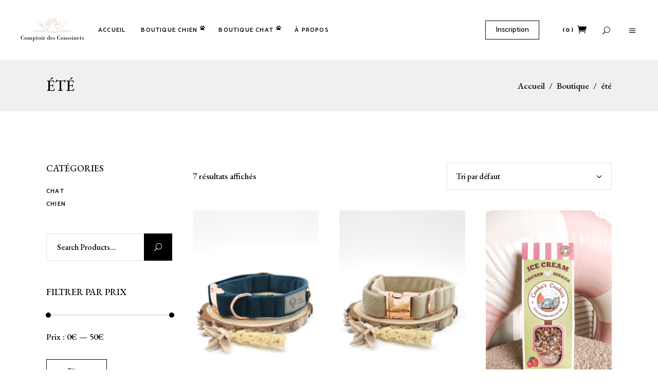

--- FILE ---
content_type: text/html; charset=UTF-8
request_url: https://comptoirdescoussinets.com/product-tag/ete/
body_size: 20102
content:
<!DOCTYPE html><html lang="fr-FR"><head><meta charset="UTF-8"/><link rel="profile" href="http://gmpg.org/xfn/11"/><meta name="viewport" content="width=device-width,initial-scale=1,user-scalable=yes"> <script>document.documentElement.className = document.documentElement.className + ' yes-js js_active js'</script> <meta name='robots' content='index, follow, max-image-preview:large, max-snippet:-1, max-video-preview:-1' /> <!-- This site is optimized with the Yoast SEO plugin v26.8 - https://yoast.com/product/yoast-seo-wordpress/ --><link media="all" href="https://comptoirdescoussinets.com/wp-content/cache/autoptimize/css/autoptimize_78aa97d97523178a75bb997e58a04a6e.css" rel="stylesheet"><title>Archives des été - Comptoir des Coussinets</title><link rel="canonical" href="https://comptoirdescoussinets.com/product-tag/ete/" /><meta property="og:locale" content="fr_FR" /><meta property="og:type" content="article" /><meta property="og:title" content="Archives des été - Comptoir des Coussinets" /><meta property="og:url" content="https://comptoirdescoussinets.com/product-tag/ete/" /><meta property="og:site_name" content="Comptoir des Coussinets" /><meta name="twitter:card" content="summary_large_image" /> <script type="application/ld+json" class="yoast-schema-graph">{"@context":"https://schema.org","@graph":[{"@type":"CollectionPage","@id":"https://comptoirdescoussinets.com/product-tag/ete/","url":"https://comptoirdescoussinets.com/product-tag/ete/","name":"Archives des été - Comptoir des Coussinets","isPartOf":{"@id":"https://comptoirdescoussinets.com/#website"},"primaryImageOfPage":{"@id":"https://comptoirdescoussinets.com/product-tag/ete/#primaryimage"},"image":{"@id":"https://comptoirdescoussinets.com/product-tag/ete/#primaryimage"},"thumbnailUrl":"https://comptoirdescoussinets.com/wp-content/uploads/2023/07/collier-velvet-deep-ocean-1.png","breadcrumb":{"@id":"https://comptoirdescoussinets.com/product-tag/ete/#breadcrumb"},"inLanguage":"fr-FR"},{"@type":"ImageObject","inLanguage":"fr-FR","@id":"https://comptoirdescoussinets.com/product-tag/ete/#primaryimage","url":"https://comptoirdescoussinets.com/wp-content/uploads/2023/07/collier-velvet-deep-ocean-1.png","contentUrl":"https://comptoirdescoussinets.com/wp-content/uploads/2023/07/collier-velvet-deep-ocean-1.png","width":800,"height":1200,"caption":"photo by Comptoir des Coussinets"},{"@type":"BreadcrumbList","@id":"https://comptoirdescoussinets.com/product-tag/ete/#breadcrumb","itemListElement":[{"@type":"ListItem","position":1,"name":"Accueil","item":"https://comptoirdescoussinets.com/"},{"@type":"ListItem","position":2,"name":"été"}]},{"@type":"WebSite","@id":"https://comptoirdescoussinets.com/#website","url":"https://comptoirdescoussinets.com/","name":"Comptoir des Coussinets","description":"Chouchoutez vos chiens et chats avec style","publisher":{"@id":"https://comptoirdescoussinets.com/#organization"},"potentialAction":[{"@type":"SearchAction","target":{"@type":"EntryPoint","urlTemplate":"https://comptoirdescoussinets.com/?s={search_term_string}"},"query-input":{"@type":"PropertyValueSpecification","valueRequired":true,"valueName":"search_term_string"}}],"inLanguage":"fr-FR"},{"@type":"Organization","@id":"https://comptoirdescoussinets.com/#organization","name":"Comptoir des Coussinets","url":"https://comptoirdescoussinets.com/","logo":{"@type":"ImageObject","inLanguage":"fr-FR","@id":"https://comptoirdescoussinets.com/#/schema/logo/image/","url":"https://comptoirdescoussinets.com/wp-content/uploads/2021/05/comptoir-des-coussinets-logo-website.png","contentUrl":"https://comptoirdescoussinets.com/wp-content/uploads/2021/05/comptoir-des-coussinets-logo-website.png","width":252,"height":90,"caption":"Comptoir des Coussinets"},"image":{"@id":"https://comptoirdescoussinets.com/#/schema/logo/image/"},"sameAs":["https://www.facebook.com/comptoirdescoussinets","https://www.instagram.com/comptoirdescoussinets/","https://www.youtube.com/@comptoirdescoussinets1419"]}]}</script> <!-- / Yoast SEO plugin. --><link rel='dns-prefetch' href='//maps.googleapis.com' /><link rel='dns-prefetch' href='//capi-automation.s3.us-east-2.amazonaws.com' /><link rel='dns-prefetch' href='//www.googletagmanager.com' /><link rel='dns-prefetch' href='//fonts.googleapis.com' /><link rel="alternate" type="application/rss+xml" title="Comptoir des Coussinets &raquo; Flux" href="https://comptoirdescoussinets.com/feed/" /><link rel="alternate" type="application/rss+xml" title="Comptoir des Coussinets &raquo; Flux des commentaires" href="https://comptoirdescoussinets.com/comments/feed/" /><link rel="alternate" type="application/rss+xml" title="Flux pour Comptoir des Coussinets &raquo; été Étiquette" href="https://comptoirdescoussinets.com/product-tag/ete/feed/" /><link rel='stylesheet' id='fey-select-google-fonts-css' href='https://fonts.googleapis.com/css?family=EB+Garamond%3A400%2C500%2C600%2C700%2C800%7CCatamaran%3A400%2C500%2C600%2C700%2C800&#038;subset=latin-ext&#038;ver=1.0.0' type='text/css' media='all' /> <script type="text/javascript" src="https://comptoirdescoussinets.com/wp-includes/js/jquery/jquery.min.js?ver=3.7.1" id="jquery-core-js"></script> <script type="text/javascript" id="wc-add-to-cart-js-extra">/* <![CDATA[ */
var wc_add_to_cart_params = {"ajax_url":"/wp-admin/admin-ajax.php","wc_ajax_url":"/?wc-ajax=%%endpoint%%","i18n_view_cart":"Voir le panier","cart_url":"https://comptoirdescoussinets.com/panier/","is_cart":"","cart_redirect_after_add":"no"};
//# sourceURL=wc-add-to-cart-js-extra
/* ]]> */</script> <script type="text/javascript" id="woocommerce-js-extra">/* <![CDATA[ */
var woocommerce_params = {"ajax_url":"/wp-admin/admin-ajax.php","wc_ajax_url":"/?wc-ajax=%%endpoint%%","i18n_password_show":"Afficher le mot de passe","i18n_password_hide":"Masquer le mot de passe"};
//# sourceURL=woocommerce-js-extra
/* ]]> */</script> <script type="text/javascript" id="wc-cart-fragments-js-extra">/* <![CDATA[ */
var wc_cart_fragments_params = {"ajax_url":"/wp-admin/admin-ajax.php","wc_ajax_url":"/?wc-ajax=%%endpoint%%","cart_hash_key":"wc_cart_hash_b9338b7a5aed2843d02c90f2515f36b9","fragment_name":"wc_fragments_b9338b7a5aed2843d02c90f2515f36b9","request_timeout":"5000"};
//# sourceURL=wc-cart-fragments-js-extra
/* ]]> */</script> <!-- Extrait de code de la balise Google (gtag.js) ajouté par Site Kit --> <!-- Extrait Google Analytics ajouté par Site Kit --> <script type="text/javascript" src="https://www.googletagmanager.com/gtag/js?id=G-DKVMRBQPTK" id="google_gtagjs-js" async></script> <script type="text/javascript" id="google_gtagjs-js-after">/* <![CDATA[ */
window.dataLayer = window.dataLayer || [];function gtag(){dataLayer.push(arguments);}
gtag("set","linker",{"domains":["comptoirdescoussinets.com"]});
gtag("js", new Date());
gtag("set", "developer_id.dZTNiMT", true);
gtag("config", "G-DKVMRBQPTK");
//# sourceURL=google_gtagjs-js-after
/* ]]> */</script> <link rel="https://api.w.org/" href="https://comptoirdescoussinets.com/wp-json/" /><link rel="alternate" title="JSON" type="application/json" href="https://comptoirdescoussinets.com/wp-json/wp/v2/product_tag/379" /><link rel="EditURI" type="application/rsd+xml" title="RSD" href="https://comptoirdescoussinets.com/xmlrpc.php?rsd" /><meta name="generator" content="WordPress 6.9" /><meta name="generator" content="WooCommerce 10.4.3" /> <!-- start Simple Custom CSS and JS --><meta name="facebook-domain-verification" content="423myxj2dxxmg0s5lncxavmj23u5fp" /><!-- end Simple Custom CSS and JS --> <!-- start Simple Custom CSS and JS --><head><meta name="p:domain_verify" content="389e9a889cd9f24b542ae1952d44f65a"/></meta></head> <script>pintrk('track', 'checkout', { 
   value: 10.00, 
   order_quantity: 2, 
   currency: 'EUR', 
   event_id: 'eventId0001',
   product_ids: ['4939', '4914'] }
);</script> <noscript> <img height="1" width="1" style="display:none;" alt="" src="https://ct.pinterest.com/v3/?tid=2613054290482&event=checkout&ed[value]=10.00&ed[order_quantity]=2&ed[event_id]=eventId0001&noscript=1" /> </noscript> <script>pintrk('track', 'AddToCart', {
   value: 10.00,
   order_quantity: 1,
   currency: 'EUR',
   product_id: ['4939']
 });</script> <noscript> <img height="1" width="1" style="display:none;" alt="" src="https://ct.pinterest.com/v3/?tid=2613054290482&event=AddToCart&ed[value]=10.00&ed[order_quantity]=2&noscript=1" /> </noscript><!-- end Simple Custom CSS and JS --><meta name="generator" content="Site Kit by Google 1.170.0" /> <noscript><style>.woocommerce-product-gallery{ opacity: 1 !important; }</style></noscript> <script type="text/javascript" src="https://cdn.brevo.com/js/sdk-loader.js" async></script><script type="text/javascript">window.Brevo = window.Brevo || [];
            window.Brevo.push(["init", {
                client_key: "4vn991ndig6bosu6pdklvehr",
                email_id: "",
                push: {
                    customDomain: "https://comptoirdescoussinets.com\/wp-content\/plugins\/woocommerce-sendinblue-newsletter-subscription\/"
                }
            }]);</script> <script  type="text/javascript">!function(f,b,e,v,n,t,s){if(f.fbq)return;n=f.fbq=function(){n.callMethod?
					n.callMethod.apply(n,arguments):n.queue.push(arguments)};if(!f._fbq)f._fbq=n;
					n.push=n;n.loaded=!0;n.version='2.0';n.queue=[];t=b.createElement(e);t.async=!0;
					t.src=v;s=b.getElementsByTagName(e)[0];s.parentNode.insertBefore(t,s)}(window,
					document,'script','https://connect.facebook.net/en_US/fbevents.js');</script> <!-- WooCommerce Facebook Integration Begin --> <script  type="text/javascript">fbq('init', '256747212707322', {}, {
    "agent": "woocommerce_0-10.4.3-3.5.15"
});

				document.addEventListener( 'DOMContentLoaded', function() {
					// Insert placeholder for events injected when a product is added to the cart through AJAX.
					document.body.insertAdjacentHTML( 'beforeend', '<div class=\"wc-facebook-pixel-event-placeholder\"></div>' );
				}, false );</script> <!-- WooCommerce Facebook Integration End --><meta name="generator" content="Powered by WPBakery Page Builder - drag and drop page builder for WordPress."/><meta name="generator" content="Powered by Slider Revolution 6.5.17 - responsive, Mobile-Friendly Slider Plugin for WordPress with comfortable drag and drop interface." /><link rel="icon" href="https://comptoirdescoussinets.com/wp-content/uploads/2021/05/cropped-comptoir-des-coussinets-logo-icon-2-32x32.png" sizes="32x32" /><link rel="icon" href="https://comptoirdescoussinets.com/wp-content/uploads/2021/05/cropped-comptoir-des-coussinets-logo-icon-2-192x192.png" sizes="192x192" /><link rel="apple-touch-icon" href="https://comptoirdescoussinets.com/wp-content/uploads/2021/05/cropped-comptoir-des-coussinets-logo-icon-2-180x180.png" /><meta name="msapplication-TileImage" content="https://comptoirdescoussinets.com/wp-content/uploads/2021/05/cropped-comptoir-des-coussinets-logo-icon-2-270x270.png" /> <noscript><style>.wpb_animate_when_almost_visible { opacity: 1; }</style></noscript></head><body class="archive tax-product_tag term-ete term-379 wp-theme-fey theme-fey fey-core-1.1 qodef-social-login-1.1 woocommerce woocommerce-page woocommerce-no-js fey-ver-1.2 qodef-grid-1400 qodef-wide-dropdown-menu-content-in-grid qodef-sticky-header-on-scroll-down-up qodef-dropdown-animate-height qodef-header-standard qodef-menu-area-shadow-disable qodef-menu-area-in-grid-shadow-disable qodef-menu-area-border-disable qodef-menu-area-in-grid-border-disable qodef-logo-area-border-disable qodef-logo-area-in-grid-border-disable qodef-header-vertical-shadow-disable qodef-header-vertical-border-disable qodef-side-menu-slide-from-right qodef-woocommerce-page qodef-woocommerce-columns-3 qodef-woo-medium-space qodef-woo-pl-info-below-image qodef-woo-single-layout-on-left-side qodef-woo-single-has-pretty-photo qodef-header-vertical-standard qodef-default-mobile-header qodef-sticky-up-mobile-header qodef-fullscreen-search qodef-search-fade wpb-js-composer js-comp-ver-6.6.0 vc_responsive" itemscope itemtype="https://schema.org/WebPage"><div class="qodef-wrapper"><div class="qodef-wrapper-inner"><div class="qodef-fullscreen-search-holder"> <a class="qodef-search-close qodef-search-close-icon-pack" href="javascript:void(0)"> <span aria-hidden="true" class="qodef-icon-font-elegant icon_close " ></span> </a><div class="qodef-fullscreen-search-table"><div class="qodef-fullscreen-search-cell"><div class="qodef-fullscreen-search-inner"><div class="qodef-fullscreen-search-title"><h4>Écrivez votre recherche ici</h4></div><form action="https://comptoirdescoussinets.com/" class="qodef-fullscreen-search-form" method="get"><div class="qodef-form-holder"><div class="qodef-form-holder-inner"><div class="qodef-field-holder"> <input type="text" placeholder="recherche" name="s" class="qodef-search-field" autocomplete="off" required /></div> <button type="submit" class="qodef-search-submit qodef-search-submit-icon-pack"> <span aria-hidden="true" class="qodef-icon-font-elegant icon_search " ></span> </button></div></div></form></div></div></div></div><header class="qodef-page-header"><div class="qodef-menu-area qodef-menu-left"><div class="qodef-vertical-align-containers"><div class="qodef-position-left"><!--
 --><div class="qodef-position-left-inner"><div class="qodef-logo-wrapper"> <a itemprop="url" href="https://comptoirdescoussinets.com/" style="height: 45px;"> <img itemprop="image" class="qodef-normal-logo" src="https://comptoirdescoussinets.com/wp-content/uploads/2021/05/comptoir-des-coussinets-logo-website.png" width="252" height="90"  alt="logo"/> <img itemprop="image" class="qodef-dark-logo" src="https://comptoirdescoussinets.com/wp-content/uploads/2021/05/comptoir-des-coussinets-logo-website.png" width="252" height="90"  alt="dark logo"/> <img itemprop="image" class="qodef-light-logo" src="https://comptoirdescoussinets.com/wp-content/uploads/2021/05/comptoir-des-coussinets-logo-website-dark.png" width="252" height="90"  alt="light logo"/> </a></div><nav class="qodef-main-menu qodef-drop-down qodef-default-nav"><ul id="menu-custom-menu" class="clearfix"><li id="nav-menu-item-3182" class="menu-item menu-item-type-post_type menu-item-object-page menu-item-home  narrow"><a href="https://comptoirdescoussinets.com/" class=""><span class="item_outer"><span class="item_text">Accueil</span></span></a></li><li id="nav-menu-item-3758" class="menu-item menu-item-type-custom menu-item-object-custom menu-item-has-children  has_sub narrow"><a href="https://comptoirdescoussinets.com/product-category/chien/" class=""><span class="item_outer"><span class="item_text">Boutique chien<i class="qodef-menu-featured-icon fa fa-paw"></i></span><i class="qodef-menu-arrow fa fa-angle-down"></i></span></a><div class="second"><div class="inner"><ul><li id="nav-menu-item-4342" class="menu-item menu-item-type-custom menu-item-object-custom "><a href="https://comptoirdescoussinets.com/product-category/chien/accessoires-fashion-chien/" class=""><span class="item_outer"><span class="item_text">Accessoires &#038; fashion</span></span></a></li><li id="nav-menu-item-3763" class="menu-item menu-item-type-custom menu-item-object-custom menu-item-has-children sub"><a href="https://comptoirdescoussinets.com/product-category/chien/balade/" class=""><span class="item_outer"><span class="item_text">Balade</span></span></a><ul><li id="nav-menu-item-4343" class="menu-item menu-item-type-custom menu-item-object-custom "><a href="https://comptoirdescoussinets.com/product-category/chien/balade/colliers/" class=""><span class="item_outer"><span class="item_text">Colliers</span></span></a></li><li id="nav-menu-item-4344" class="menu-item menu-item-type-custom menu-item-object-custom "><a href="https://comptoirdescoussinets.com/product-category/chien/balade/harnais/" class=""><span class="item_outer"><span class="item_text">Harnais</span></span></a></li><li id="nav-menu-item-4345" class="menu-item menu-item-type-custom menu-item-object-custom "><a href="https://comptoirdescoussinets.com/product-category/chien/balade/laisses/" class=""><span class="item_outer"><span class="item_text">Laisses</span></span></a></li></ul></li><li id="nav-menu-item-3764" class="menu-item menu-item-type-custom menu-item-object-custom "><a href="https://comptoirdescoussinets.com/product-category/chien/beaute-hygiene-chien/" class=""><span class="item_outer"><span class="item_text">Beauté &#038; hygiène</span></span></a></li><li id="nav-menu-item-13564" class="menu-item menu-item-type-custom menu-item-object-custom "><a href="https://comptoirdescoussinets.com/product-category/chien/dog-parents/" class=""><span class="item_outer"><span class="item_text">Dog Parents</span></span></a></li><li id="nav-menu-item-3765" class="menu-item menu-item-type-custom menu-item-object-custom "><a href="https://comptoirdescoussinets.com/product-category/chien/jouets-chien/" class=""><span class="item_outer"><span class="item_text">Jouets</span></span></a></li><li id="nav-menu-item-3767" class="menu-item menu-item-type-custom menu-item-object-custom menu-item-has-children sub"><a href="https://comptoirdescoussinets.com/product-category/chien/miam-miam-chien/" class=""><span class="item_outer"><span class="item_text">Miam miam</span></span></a><ul><li id="nav-menu-item-3768" class="menu-item menu-item-type-custom menu-item-object-custom "><a href="https://comptoirdescoussinets.com/product-category/chien/miam-miam-chien/friandises-chien/" class=""><span class="item_outer"><span class="item_text">Friandises</span></span></a></li><li id="nav-menu-item-5208" class="menu-item menu-item-type-custom menu-item-object-custom "><a href="https://comptoirdescoussinets.com/product-category/chien/miam-miam-chien/gamelles-miam-miam-chien/" class=""><span class="item_outer"><span class="item_text">Gamelles</span></span></a></li><li id="nav-menu-item-3769" class="menu-item menu-item-type-custom menu-item-object-custom "><a href="https://comptoirdescoussinets.com/product-category/chien/miam-miam-chien/friandises-naturelles-mastication-chien/" class=""><span class="item_outer"><span class="item_text">Mastication</span></span></a></li><li id="nav-menu-item-3770" class="menu-item menu-item-type-custom menu-item-object-custom "><a href="https://comptoirdescoussinets.com/product-category/chien/miam-miam-chien/nourriture-humide-chien/" class=""><span class="item_outer"><span class="item_text">Nourriture humide</span></span></a></li><li id="nav-menu-item-13518" class="menu-item menu-item-type-custom menu-item-object-custom "><a href="https://comptoirdescoussinets.com/product-category/chien/miam-miam-chien/sante-chien/" class=""><span class="item_outer"><span class="item_text">Santé</span></span></a></li></ul></li></ul></div></div></li><li id="nav-menu-item-3759" class="menu-item menu-item-type-custom menu-item-object-custom menu-item-has-children  has_sub narrow"><a href="https://comptoirdescoussinets.com/product-category/chat/" class=""><span class="item_outer"><span class="item_text">Boutique chat<i class="qodef-menu-featured-icon fa fa-paw"></i></span><i class="qodef-menu-arrow fa fa-angle-down"></i></span></a><div class="second"><div class="inner"><ul><li id="nav-menu-item-4466" class="menu-item menu-item-type-custom menu-item-object-custom "><a href="https://comptoirdescoussinets.com/product-category/chat/accessoires-fashion/" class=""><span class="item_outer"><span class="item_text">Accessoires &#038; fashion</span></span></a></li><li id="nav-menu-item-3760" class="menu-item menu-item-type-custom menu-item-object-custom "><a href="https://comptoirdescoussinets.com/product-category/chat/beaute-hygiene-chat/" class=""><span class="item_outer"><span class="item_text">Beauté &#038; hygiène</span></span></a></li><li id="nav-menu-item-3761" class="menu-item menu-item-type-custom menu-item-object-custom "><a href="https://comptoirdescoussinets.com/product-category/chat/jouets-chat/" class=""><span class="item_outer"><span class="item_text">Jouets</span></span></a></li><li id="nav-menu-item-3762" class="menu-item menu-item-type-custom menu-item-object-custom menu-item-has-children sub"><a href="https://comptoirdescoussinets.com/product-category/chat/miam-miam-chat/" class=""><span class="item_outer"><span class="item_text">Miam miam</span></span></a><ul><li id="nav-menu-item-5209" class="menu-item menu-item-type-custom menu-item-object-custom "><a href="https://comptoirdescoussinets.com/product-category/chat/miam-miam-chat/friandises-chat/" class=""><span class="item_outer"><span class="item_text">Friandises</span></span></a></li><li id="nav-menu-item-5210" class="menu-item menu-item-type-custom menu-item-object-custom "><a href="https://comptoirdescoussinets.com/product-category/chat/miam-miam-chat/gamelles/" class=""><span class="item_outer"><span class="item_text">Gamelles</span></span></a></li><li id="nav-menu-item-5211" class="menu-item menu-item-type-custom menu-item-object-custom "><a href="https://comptoirdescoussinets.com/product-category/chat/miam-miam-chat/nourriture-humide-chat/" class=""><span class="item_outer"><span class="item_text">Nourriture humide</span></span></a></li><li id="nav-menu-item-13519" class="menu-item menu-item-type-custom menu-item-object-custom "><a href="https://comptoirdescoussinets.com/product-category/chat/miam-miam-chat/sante-chat/" class=""><span class="item_outer"><span class="item_text">Santé</span></span></a></li></ul></li></ul></div></div></li><li id="nav-menu-item-3033" class="menu-item menu-item-type-custom menu-item-object-custom menu-item-has-children  has_sub narrow"><a href="#" class=""><span class="item_outer"><span class="item_text">À propos</span><i class="qodef-menu-arrow fa fa-angle-down"></i></span></a><div class="second"><div class="inner"><ul><li id="nav-menu-item-6417" class="menu-item menu-item-type-post_type menu-item-object-page "><a href="https://comptoirdescoussinets.com/animalerie-lille-marcq-en-baroeul/" class=""><span class="item_outer"><span class="item_text">Animalerie Lille – Marcq en Baroeul</span></span></a></li><li id="nav-menu-item-3198" class="menu-item menu-item-type-post_type menu-item-object-page "><a href="https://comptoirdescoussinets.com/qui-sommes-nous/" class=""><span class="item_outer"><span class="item_text">Qui sommes-nous</span></span></a></li><li id="nav-menu-item-3196" class="menu-item menu-item-type-post_type menu-item-object-page "><a href="https://comptoirdescoussinets.com/notre-patte-verte/" class=""><span class="item_outer"><span class="item_text">Notre patte verte</span></span></a></li><li id="nav-menu-item-3786" class="menu-item menu-item-type-post_type menu-item-object-page "><a href="https://comptoirdescoussinets.com/actualites-conseils/" class=""><span class="item_outer"><span class="item_text">Actualités &#038; conseils</span></span></a></li><li id="nav-menu-item-3199" class="menu-item menu-item-type-post_type menu-item-object-page "><a href="https://comptoirdescoussinets.com/contact/" class=""><span class="item_outer"><span class="item_text">Contact</span></span></a></li><li id="nav-menu-item-5207" class="menu-item menu-item-type-post_type menu-item-object-page "><a href="https://comptoirdescoussinets.com/my-account/" class=""><span class="item_outer"><span class="item_text">Mon compte</span></span></a></li></ul></div></div></li></ul></nav></div></div><div class="qodef-position-right"><!--
 --><div class="qodef-position-right-inner"><div class="widget qodef-login-register-widget qodef-user-not-logged-in"><a href="#" class="qodef-login-opener"> <span class="qodef-login-text">Inscription</span> </a></div><div class="qodef-shopping-cart-holder" style="margin: 0px 11px 0px 33px"><div class="qodef-shopping-cart-inner"> <a itemprop="url" class="qodef-header-cart qodef-header-cart-icon-pack" href="https://comptoirdescoussinets.com/panier/"> <span class="qodef-sc-opener-count">(0)</span> <span class="qodef-sc-opener-icon"><span aria-hidden="true" class="qodef-icon-font-elegant icon_cart "></span></span> </a><div class="qodef-sc-dropdown"><div class="qodef-sc-dropdown-inner"><p class="qodef-empty-cart">Votre panier est vide.</p></div></div></div></div> <a  style="margin: 0px 0px 0px 20px;" class="qodef-search-opener qodef-icon-has-hover qodef-search-opener-icon-pack" href="javascript:void(0)"> <span class="qodef-search-opener-wrapper"> <span aria-hidden="true" class="qodef-icon-font-elegant icon_search " ></span> </span> </a> <a class="qodef-side-menu-button-opener qodef-icon-has-hover qodef-side-menu-button-opener-icon-pack"  href="javascript:void(0)" style="margin: 0px 0px 0px 33px"> <span class="qodef-side-menu-icon"> <span aria-hidden="true" class="qodef-icon-font-elegant icon_menu "></span> </span> </a></div></div></div></div><div class="qodef-sticky-header"><div class="qodef-sticky-holder qodef-menu-left"><div class="qodef-vertical-align-containers"><div class="qodef-position-left"><!--
 --><div class="qodef-position-left-inner"><div class="qodef-logo-wrapper"> <a itemprop="url" href="https://comptoirdescoussinets.com/" style="height: 45px;"> <img itemprop="image" class="qodef-normal-logo" src="https://comptoirdescoussinets.com/wp-content/uploads/2021/05/comptoir-des-coussinets-logo-website.png" width="252" height="90"  alt="logo"/> <img itemprop="image" class="qodef-dark-logo" src="https://comptoirdescoussinets.com/wp-content/uploads/2021/05/comptoir-des-coussinets-logo-website.png" width="252" height="90"  alt="dark logo"/> <img itemprop="image" class="qodef-light-logo" src="https://comptoirdescoussinets.com/wp-content/uploads/2021/05/comptoir-des-coussinets-logo-website-dark.png" width="252" height="90"  alt="light logo"/> </a></div><nav class="qodef-main-menu qodef-drop-down qodef-sticky-nav"><ul id="menu-custom-menu-1" class="clearfix"><li id="sticky-nav-menu-item-3182" class="menu-item menu-item-type-post_type menu-item-object-page menu-item-home  narrow"><a href="https://comptoirdescoussinets.com/" class=""><span class="item_outer"><span class="item_text">Accueil</span><span class="plus"></span></span></a></li><li id="sticky-nav-menu-item-3758" class="menu-item menu-item-type-custom menu-item-object-custom menu-item-has-children  has_sub narrow"><a href="https://comptoirdescoussinets.com/product-category/chien/" class=""><span class="item_outer"><span class="item_text">Boutique chien<i class="qodef-menu-featured-icon fa fa-paw"></i></span><span class="plus"></span><i class="qodef-menu-arrow fa fa-angle-down"></i></span></a><div class="second"><div class="inner"><ul><li id="sticky-nav-menu-item-4342" class="menu-item menu-item-type-custom menu-item-object-custom "><a href="https://comptoirdescoussinets.com/product-category/chien/accessoires-fashion-chien/" class=""><span class="item_outer"><span class="item_text">Accessoires &#038; fashion</span><span class="plus"></span></span></a></li><li id="sticky-nav-menu-item-3763" class="menu-item menu-item-type-custom menu-item-object-custom menu-item-has-children sub"><a href="https://comptoirdescoussinets.com/product-category/chien/balade/" class=""><span class="item_outer"><span class="item_text">Balade</span><span class="plus"></span></span></a><ul><li id="sticky-nav-menu-item-4343" class="menu-item menu-item-type-custom menu-item-object-custom "><a href="https://comptoirdescoussinets.com/product-category/chien/balade/colliers/" class=""><span class="item_outer"><span class="item_text">Colliers</span><span class="plus"></span></span></a></li><li id="sticky-nav-menu-item-4344" class="menu-item menu-item-type-custom menu-item-object-custom "><a href="https://comptoirdescoussinets.com/product-category/chien/balade/harnais/" class=""><span class="item_outer"><span class="item_text">Harnais</span><span class="plus"></span></span></a></li><li id="sticky-nav-menu-item-4345" class="menu-item menu-item-type-custom menu-item-object-custom "><a href="https://comptoirdescoussinets.com/product-category/chien/balade/laisses/" class=""><span class="item_outer"><span class="item_text">Laisses</span><span class="plus"></span></span></a></li></ul></li><li id="sticky-nav-menu-item-3764" class="menu-item menu-item-type-custom menu-item-object-custom "><a href="https://comptoirdescoussinets.com/product-category/chien/beaute-hygiene-chien/" class=""><span class="item_outer"><span class="item_text">Beauté &#038; hygiène</span><span class="plus"></span></span></a></li><li id="sticky-nav-menu-item-13564" class="menu-item menu-item-type-custom menu-item-object-custom "><a href="https://comptoirdescoussinets.com/product-category/chien/dog-parents/" class=""><span class="item_outer"><span class="item_text">Dog Parents</span><span class="plus"></span></span></a></li><li id="sticky-nav-menu-item-3765" class="menu-item menu-item-type-custom menu-item-object-custom "><a href="https://comptoirdescoussinets.com/product-category/chien/jouets-chien/" class=""><span class="item_outer"><span class="item_text">Jouets</span><span class="plus"></span></span></a></li><li id="sticky-nav-menu-item-3767" class="menu-item menu-item-type-custom menu-item-object-custom menu-item-has-children sub"><a href="https://comptoirdescoussinets.com/product-category/chien/miam-miam-chien/" class=""><span class="item_outer"><span class="item_text">Miam miam</span><span class="plus"></span></span></a><ul><li id="sticky-nav-menu-item-3768" class="menu-item menu-item-type-custom menu-item-object-custom "><a href="https://comptoirdescoussinets.com/product-category/chien/miam-miam-chien/friandises-chien/" class=""><span class="item_outer"><span class="item_text">Friandises</span><span class="plus"></span></span></a></li><li id="sticky-nav-menu-item-5208" class="menu-item menu-item-type-custom menu-item-object-custom "><a href="https://comptoirdescoussinets.com/product-category/chien/miam-miam-chien/gamelles-miam-miam-chien/" class=""><span class="item_outer"><span class="item_text">Gamelles</span><span class="plus"></span></span></a></li><li id="sticky-nav-menu-item-3769" class="menu-item menu-item-type-custom menu-item-object-custom "><a href="https://comptoirdescoussinets.com/product-category/chien/miam-miam-chien/friandises-naturelles-mastication-chien/" class=""><span class="item_outer"><span class="item_text">Mastication</span><span class="plus"></span></span></a></li><li id="sticky-nav-menu-item-3770" class="menu-item menu-item-type-custom menu-item-object-custom "><a href="https://comptoirdescoussinets.com/product-category/chien/miam-miam-chien/nourriture-humide-chien/" class=""><span class="item_outer"><span class="item_text">Nourriture humide</span><span class="plus"></span></span></a></li><li id="sticky-nav-menu-item-13518" class="menu-item menu-item-type-custom menu-item-object-custom "><a href="https://comptoirdescoussinets.com/product-category/chien/miam-miam-chien/sante-chien/" class=""><span class="item_outer"><span class="item_text">Santé</span><span class="plus"></span></span></a></li></ul></li></ul></div></div></li><li id="sticky-nav-menu-item-3759" class="menu-item menu-item-type-custom menu-item-object-custom menu-item-has-children  has_sub narrow"><a href="https://comptoirdescoussinets.com/product-category/chat/" class=""><span class="item_outer"><span class="item_text">Boutique chat<i class="qodef-menu-featured-icon fa fa-paw"></i></span><span class="plus"></span><i class="qodef-menu-arrow fa fa-angle-down"></i></span></a><div class="second"><div class="inner"><ul><li id="sticky-nav-menu-item-4466" class="menu-item menu-item-type-custom menu-item-object-custom "><a href="https://comptoirdescoussinets.com/product-category/chat/accessoires-fashion/" class=""><span class="item_outer"><span class="item_text">Accessoires &#038; fashion</span><span class="plus"></span></span></a></li><li id="sticky-nav-menu-item-3760" class="menu-item menu-item-type-custom menu-item-object-custom "><a href="https://comptoirdescoussinets.com/product-category/chat/beaute-hygiene-chat/" class=""><span class="item_outer"><span class="item_text">Beauté &#038; hygiène</span><span class="plus"></span></span></a></li><li id="sticky-nav-menu-item-3761" class="menu-item menu-item-type-custom menu-item-object-custom "><a href="https://comptoirdescoussinets.com/product-category/chat/jouets-chat/" class=""><span class="item_outer"><span class="item_text">Jouets</span><span class="plus"></span></span></a></li><li id="sticky-nav-menu-item-3762" class="menu-item menu-item-type-custom menu-item-object-custom menu-item-has-children sub"><a href="https://comptoirdescoussinets.com/product-category/chat/miam-miam-chat/" class=""><span class="item_outer"><span class="item_text">Miam miam</span><span class="plus"></span></span></a><ul><li id="sticky-nav-menu-item-5209" class="menu-item menu-item-type-custom menu-item-object-custom "><a href="https://comptoirdescoussinets.com/product-category/chat/miam-miam-chat/friandises-chat/" class=""><span class="item_outer"><span class="item_text">Friandises</span><span class="plus"></span></span></a></li><li id="sticky-nav-menu-item-5210" class="menu-item menu-item-type-custom menu-item-object-custom "><a href="https://comptoirdescoussinets.com/product-category/chat/miam-miam-chat/gamelles/" class=""><span class="item_outer"><span class="item_text">Gamelles</span><span class="plus"></span></span></a></li><li id="sticky-nav-menu-item-5211" class="menu-item menu-item-type-custom menu-item-object-custom "><a href="https://comptoirdescoussinets.com/product-category/chat/miam-miam-chat/nourriture-humide-chat/" class=""><span class="item_outer"><span class="item_text">Nourriture humide</span><span class="plus"></span></span></a></li><li id="sticky-nav-menu-item-13519" class="menu-item menu-item-type-custom menu-item-object-custom "><a href="https://comptoirdescoussinets.com/product-category/chat/miam-miam-chat/sante-chat/" class=""><span class="item_outer"><span class="item_text">Santé</span><span class="plus"></span></span></a></li></ul></li></ul></div></div></li><li id="sticky-nav-menu-item-3033" class="menu-item menu-item-type-custom menu-item-object-custom menu-item-has-children  has_sub narrow"><a href="#" class=""><span class="item_outer"><span class="item_text">À propos</span><span class="plus"></span><i class="qodef-menu-arrow fa fa-angle-down"></i></span></a><div class="second"><div class="inner"><ul><li id="sticky-nav-menu-item-6417" class="menu-item menu-item-type-post_type menu-item-object-page "><a href="https://comptoirdescoussinets.com/animalerie-lille-marcq-en-baroeul/" class=""><span class="item_outer"><span class="item_text">Animalerie Lille – Marcq en Baroeul</span><span class="plus"></span></span></a></li><li id="sticky-nav-menu-item-3198" class="menu-item menu-item-type-post_type menu-item-object-page "><a href="https://comptoirdescoussinets.com/qui-sommes-nous/" class=""><span class="item_outer"><span class="item_text">Qui sommes-nous</span><span class="plus"></span></span></a></li><li id="sticky-nav-menu-item-3196" class="menu-item menu-item-type-post_type menu-item-object-page "><a href="https://comptoirdescoussinets.com/notre-patte-verte/" class=""><span class="item_outer"><span class="item_text">Notre patte verte</span><span class="plus"></span></span></a></li><li id="sticky-nav-menu-item-3786" class="menu-item menu-item-type-post_type menu-item-object-page "><a href="https://comptoirdescoussinets.com/actualites-conseils/" class=""><span class="item_outer"><span class="item_text">Actualités &#038; conseils</span><span class="plus"></span></span></a></li><li id="sticky-nav-menu-item-3199" class="menu-item menu-item-type-post_type menu-item-object-page "><a href="https://comptoirdescoussinets.com/contact/" class=""><span class="item_outer"><span class="item_text">Contact</span><span class="plus"></span></span></a></li><li id="sticky-nav-menu-item-5207" class="menu-item menu-item-type-post_type menu-item-object-page "><a href="https://comptoirdescoussinets.com/my-account/" class=""><span class="item_outer"><span class="item_text">Mon compte</span><span class="plus"></span></span></a></li></ul></div></div></li></ul></nav></div></div><div class="qodef-position-right"><!--
 --><div class="qodef-position-right-inner"><div class="qodef-shopping-cart-holder" style="margin: 0px 0px 0px 32px"><div class="qodef-shopping-cart-inner"> <a itemprop="url" class="qodef-header-cart qodef-header-cart-icon-pack" href="https://comptoirdescoussinets.com/panier/"> <span class="qodef-sc-opener-count">(0)</span> <span class="qodef-sc-opener-icon"><span aria-hidden="true" class="qodef-icon-font-elegant icon_cart "></span></span> </a><div class="qodef-sc-dropdown"><div class="qodef-sc-dropdown-inner"><p class="qodef-empty-cart">Votre panier est vide.</p></div></div></div></div></div></div></div></div></div></header><header class="qodef-mobile-header"><div class="qodef-mobile-header-inner"><div class="qodef-mobile-header-holder"><div class="qodef-grid"><div class="qodef-vertical-align-containers"><div class="qodef-position-left"><!--
 --><div class="qodef-position-left-inner"><div class="qodef-mobile-logo-wrapper"> <a itemprop="url" href="https://comptoirdescoussinets.com/" style="height: 45px"> <img itemprop="image" src="https://comptoirdescoussinets.com/wp-content/uploads/2021/05/comptoir-des-coussinets-logo-website.png" width="252" height="90"  alt="Mobile Logo"/> </a></div></div></div><div class="qodef-position-right"><!--
 --><div class="qodef-position-right-inner"><div class="qodef-shopping-cart-holder" style="margin: 4px 30px 0px 0px"><div class="qodef-shopping-cart-inner"> <a itemprop="url" class="qodef-header-cart qodef-header-cart-icon-pack" href="https://comptoirdescoussinets.com/panier/"> <span class="qodef-sc-opener-count">(0)</span> <span class="qodef-sc-opener-icon"><span aria-hidden="true" class="qodef-icon-font-elegant icon_cart "></span></span> </a><div class="qodef-sc-dropdown"><div class="qodef-sc-dropdown-inner"><p class="qodef-empty-cart">Votre panier est vide.</p></div></div></div></div><div class="qodef-mobile-menu-opener qodef-mobile-menu-opener-icon-pack"> <a href="javascript:void(0)"> <span class="qodef-mobile-menu-icon"> <span aria-hidden="true" class="qodef-icon-font-elegant icon_menu "></span> </span> </a></div></div></div></div></div></div><nav class="qodef-mobile-nav" role="navigation" aria-label="Mobile Menu"><div class="qodef-grid"><ul id="menu-custom-menu-2" class=""><li id="mobile-menu-item-3182" class="menu-item menu-item-type-post_type menu-item-object-page menu-item-home "><a href="https://comptoirdescoussinets.com/" class=""><span>Accueil</span></a></li><li id="mobile-menu-item-3758" class="menu-item menu-item-type-custom menu-item-object-custom menu-item-has-children  has_sub"><a href="https://comptoirdescoussinets.com/product-category/chien/" class=""><span>Boutique chien</span></a><span class="mobile_arrow"><i class="qodef-sub-arrow qodef-icon-font-elegant arrow_carrot-right"></i><i class="qodef-icon-font-elegant arrow_carrot-down"></i></span><ul class="sub_menu"><li id="mobile-menu-item-4342" class="menu-item menu-item-type-custom menu-item-object-custom "><a href="https://comptoirdescoussinets.com/product-category/chien/accessoires-fashion-chien/" class=""><span>Accessoires &#038; fashion</span></a></li><li id="mobile-menu-item-3763" class="menu-item menu-item-type-custom menu-item-object-custom menu-item-has-children  has_sub"><a href="https://comptoirdescoussinets.com/product-category/chien/balade/" class=""><span>Balade</span></a><span class="mobile_arrow"><i class="qodef-sub-arrow qodef-icon-font-elegant arrow_carrot-right"></i><i class="qodef-icon-font-elegant arrow_carrot-down"></i></span><ul class="sub_menu"><li id="mobile-menu-item-4343" class="menu-item menu-item-type-custom menu-item-object-custom "><a href="https://comptoirdescoussinets.com/product-category/chien/balade/colliers/" class=""><span>Colliers</span></a></li><li id="mobile-menu-item-4344" class="menu-item menu-item-type-custom menu-item-object-custom "><a href="https://comptoirdescoussinets.com/product-category/chien/balade/harnais/" class=""><span>Harnais</span></a></li><li id="mobile-menu-item-4345" class="menu-item menu-item-type-custom menu-item-object-custom "><a href="https://comptoirdescoussinets.com/product-category/chien/balade/laisses/" class=""><span>Laisses</span></a></li></ul></li><li id="mobile-menu-item-3764" class="menu-item menu-item-type-custom menu-item-object-custom "><a href="https://comptoirdescoussinets.com/product-category/chien/beaute-hygiene-chien/" class=""><span>Beauté &#038; hygiène</span></a></li><li id="mobile-menu-item-13564" class="menu-item menu-item-type-custom menu-item-object-custom "><a href="https://comptoirdescoussinets.com/product-category/chien/dog-parents/" class=""><span>Dog Parents</span></a></li><li id="mobile-menu-item-3765" class="menu-item menu-item-type-custom menu-item-object-custom "><a href="https://comptoirdescoussinets.com/product-category/chien/jouets-chien/" class=""><span>Jouets</span></a></li><li id="mobile-menu-item-3767" class="menu-item menu-item-type-custom menu-item-object-custom menu-item-has-children  has_sub"><a href="https://comptoirdescoussinets.com/product-category/chien/miam-miam-chien/" class=""><span>Miam miam</span></a><span class="mobile_arrow"><i class="qodef-sub-arrow qodef-icon-font-elegant arrow_carrot-right"></i><i class="qodef-icon-font-elegant arrow_carrot-down"></i></span><ul class="sub_menu"><li id="mobile-menu-item-3768" class="menu-item menu-item-type-custom menu-item-object-custom "><a href="https://comptoirdescoussinets.com/product-category/chien/miam-miam-chien/friandises-chien/" class=""><span>Friandises</span></a></li><li id="mobile-menu-item-5208" class="menu-item menu-item-type-custom menu-item-object-custom "><a href="https://comptoirdescoussinets.com/product-category/chien/miam-miam-chien/gamelles-miam-miam-chien/" class=""><span>Gamelles</span></a></li><li id="mobile-menu-item-3769" class="menu-item menu-item-type-custom menu-item-object-custom "><a href="https://comptoirdescoussinets.com/product-category/chien/miam-miam-chien/friandises-naturelles-mastication-chien/" class=""><span>Mastication</span></a></li><li id="mobile-menu-item-3770" class="menu-item menu-item-type-custom menu-item-object-custom "><a href="https://comptoirdescoussinets.com/product-category/chien/miam-miam-chien/nourriture-humide-chien/" class=""><span>Nourriture humide</span></a></li><li id="mobile-menu-item-13518" class="menu-item menu-item-type-custom menu-item-object-custom "><a href="https://comptoirdescoussinets.com/product-category/chien/miam-miam-chien/sante-chien/" class=""><span>Santé</span></a></li></ul></li></ul></li><li id="mobile-menu-item-3759" class="menu-item menu-item-type-custom menu-item-object-custom menu-item-has-children  has_sub"><a href="https://comptoirdescoussinets.com/product-category/chat/" class=""><span>Boutique chat</span></a><span class="mobile_arrow"><i class="qodef-sub-arrow qodef-icon-font-elegant arrow_carrot-right"></i><i class="qodef-icon-font-elegant arrow_carrot-down"></i></span><ul class="sub_menu"><li id="mobile-menu-item-4466" class="menu-item menu-item-type-custom menu-item-object-custom "><a href="https://comptoirdescoussinets.com/product-category/chat/accessoires-fashion/" class=""><span>Accessoires &#038; fashion</span></a></li><li id="mobile-menu-item-3760" class="menu-item menu-item-type-custom menu-item-object-custom "><a href="https://comptoirdescoussinets.com/product-category/chat/beaute-hygiene-chat/" class=""><span>Beauté &#038; hygiène</span></a></li><li id="mobile-menu-item-3761" class="menu-item menu-item-type-custom menu-item-object-custom "><a href="https://comptoirdescoussinets.com/product-category/chat/jouets-chat/" class=""><span>Jouets</span></a></li><li id="mobile-menu-item-3762" class="menu-item menu-item-type-custom menu-item-object-custom menu-item-has-children  has_sub"><a href="https://comptoirdescoussinets.com/product-category/chat/miam-miam-chat/" class=""><span>Miam miam</span></a><span class="mobile_arrow"><i class="qodef-sub-arrow qodef-icon-font-elegant arrow_carrot-right"></i><i class="qodef-icon-font-elegant arrow_carrot-down"></i></span><ul class="sub_menu"><li id="mobile-menu-item-5209" class="menu-item menu-item-type-custom menu-item-object-custom "><a href="https://comptoirdescoussinets.com/product-category/chat/miam-miam-chat/friandises-chat/" class=""><span>Friandises</span></a></li><li id="mobile-menu-item-5210" class="menu-item menu-item-type-custom menu-item-object-custom "><a href="https://comptoirdescoussinets.com/product-category/chat/miam-miam-chat/gamelles/" class=""><span>Gamelles</span></a></li><li id="mobile-menu-item-5211" class="menu-item menu-item-type-custom menu-item-object-custom "><a href="https://comptoirdescoussinets.com/product-category/chat/miam-miam-chat/nourriture-humide-chat/" class=""><span>Nourriture humide</span></a></li><li id="mobile-menu-item-13519" class="menu-item menu-item-type-custom menu-item-object-custom "><a href="https://comptoirdescoussinets.com/product-category/chat/miam-miam-chat/sante-chat/" class=""><span>Santé</span></a></li></ul></li></ul></li><li id="mobile-menu-item-3033" class="menu-item menu-item-type-custom menu-item-object-custom menu-item-has-children  has_sub"><a href="#" class=" qodef-mobile-no-link"><span>À propos</span></a><span class="mobile_arrow"><i class="qodef-sub-arrow qodef-icon-font-elegant arrow_carrot-right"></i><i class="qodef-icon-font-elegant arrow_carrot-down"></i></span><ul class="sub_menu"><li id="mobile-menu-item-6417" class="menu-item menu-item-type-post_type menu-item-object-page "><a href="https://comptoirdescoussinets.com/animalerie-lille-marcq-en-baroeul/" class=""><span>Animalerie Lille – Marcq en Baroeul</span></a></li><li id="mobile-menu-item-3198" class="menu-item menu-item-type-post_type menu-item-object-page "><a href="https://comptoirdescoussinets.com/qui-sommes-nous/" class=""><span>Qui sommes-nous</span></a></li><li id="mobile-menu-item-3196" class="menu-item menu-item-type-post_type menu-item-object-page "><a href="https://comptoirdescoussinets.com/notre-patte-verte/" class=""><span>Notre patte verte</span></a></li><li id="mobile-menu-item-3786" class="menu-item menu-item-type-post_type menu-item-object-page "><a href="https://comptoirdescoussinets.com/actualites-conseils/" class=""><span>Actualités &#038; conseils</span></a></li><li id="mobile-menu-item-3199" class="menu-item menu-item-type-post_type menu-item-object-page "><a href="https://comptoirdescoussinets.com/contact/" class=""><span>Contact</span></a></li><li id="mobile-menu-item-5207" class="menu-item menu-item-type-post_type menu-item-object-page "><a href="https://comptoirdescoussinets.com/my-account/" class=""><span>Mon compte</span></a></li></ul></li></ul></div></nav></div></header> <a id='qodef-back-to-top' href='#'> <span>Haut</span> </a><div class="qodef-content" ><div class="qodef-content-inner"><div class="qodef-title-holder qodef-standard-with-breadcrumbs-type qodef-title-va-header-bottom" style="height: 100px" data-height="100"><div class="qodef-title-wrapper" style="height: 100px"><div class="qodef-title-inner"><div class="qodef-grid"><div class="qodef-title-info"><h3 class="qodef-page-title entry-title" >été</h3></div><div class="qodef-breadcrumbs-info"><div itemprop="breadcrumb" class="qodef-breadcrumbs "><a itemprop="url" href="https://comptoirdescoussinets.com/">Accueil</a><span class="qodef-delimiter">&nbsp; / &nbsp;</span><a itemprop="url" href="https://comptoirdescoussinets.com/boutique/">Boutique</a><span class="qodef-delimiter">&nbsp; / &nbsp;</span><span class="qodef-current">été</span></div></div></div></div></div></div><div class="qodef-container"><div class="qodef-container-inner clearfix"><div class="qodef-grid-row qodef-grid-medium-gutter"><div class="qodef-page-content-holder qodef-grid-col-9 qodef-grid-col-push-3"><div class="woocommerce-notices-wrapper"></div><p class="woocommerce-result-count" role="alert" aria-relevant="all" > 7 résultats affichés</p><form class="woocommerce-ordering" method="get"> <select
 name="orderby"
 class="orderby"
 aria-label="Commande"
 ><option value="menu_order"  selected='selected'>Tri par défaut</option><option value="popularity" >Tri par popularité</option><option value="rating" >Tri par notes moyennes</option><option value="date" >Tri du plus récent au plus ancien</option><option value="price" >Tri par tarif croissant</option><option value="price-desc" >Tri par tarif décroissant</option> </select> <input type="hidden" name="paged" value="1" /></form><div class="qodef-pl-main-holder"><ul class="products columns-4"><li class="product type-product post-7353 status-publish first instock product_cat-colliers product_tag-dog-ahead product_tag-ete has-post-thumbnail taxable shipping-taxable purchasable product-type-variable has-default-attributes"><div class="qodef-pl-inner"><div class="qodef-pl-image"><a href="https://comptoirdescoussinets.com/produit/collier-pour-chien-velours-deep-ocean-rose-gold/"><img width="300" height="450" src="https://comptoirdescoussinets.com/wp-content/uploads/2023/07/collier-velvet-deep-ocean-1-300x450.png" class="attachment-woocommerce_thumbnail size-woocommerce_thumbnail" alt="collier pour chien velours bleu canard" decoding="async" fetchpriority="high" srcset="https://comptoirdescoussinets.com/wp-content/uploads/2023/07/collier-velvet-deep-ocean-1-300x450.png 300w, https://comptoirdescoussinets.com/wp-content/uploads/2023/07/collier-velvet-deep-ocean-1-200x300.png 200w, https://comptoirdescoussinets.com/wp-content/uploads/2023/07/collier-velvet-deep-ocean-1-683x1024.png 683w, https://comptoirdescoussinets.com/wp-content/uploads/2023/07/collier-velvet-deep-ocean-1-768x1152.png 768w, https://comptoirdescoussinets.com/wp-content/uploads/2023/07/collier-velvet-deep-ocean-1-600x900.png 600w, https://comptoirdescoussinets.com/wp-content/uploads/2023/07/collier-velvet-deep-ocean-1.png 800w" sizes="(max-width: 300px) 100vw, 300px" /></a><div class="qodef-pl-text"><div class="qodef-pl-text-outer"><div class="qodef-pl-text-inner"><div class="qodef-pl-yith-wl-wrapper"><div
 class="yith-wcwl-add-to-wishlist add-to-wishlist-7353 yith-wcwl-add-to-wishlist--link-style wishlist-fragment on-first-load"
 data-fragment-ref="7353"
 data-fragment-options="{&quot;base_url&quot;:&quot;&quot;,&quot;product_id&quot;:7353,&quot;parent_product_id&quot;:0,&quot;product_type&quot;:&quot;variable&quot;,&quot;is_single&quot;:false,&quot;in_default_wishlist&quot;:false,&quot;show_view&quot;:false,&quot;browse_wishlist_text&quot;:&quot;Voir la liste d\u2019envies&quot;,&quot;already_in_wishslist_text&quot;:&quot;Le produit est d\u00e9j\u00e0 dans votre liste d&#039;envies\u00a0!&quot;,&quot;product_added_text&quot;:&quot;Produit ajout\u00e9 !&quot;,&quot;available_multi_wishlist&quot;:false,&quot;disable_wishlist&quot;:false,&quot;show_count&quot;:false,&quot;ajax_loading&quot;:false,&quot;loop_position&quot;:&quot;after_add_to_cart&quot;,&quot;item&quot;:&quot;add_to_wishlist&quot;}"
> <!-- ADD TO WISHLIST --><div class="yith-wcwl-add-button"> <a
 href="?add_to_wishlist=7353&#038;_wpnonce=da6a256357"
 class="add_to_wishlist single_add_to_wishlist"
 data-product-id="7353"
 data-product-type="variable"
 data-original-product-id="0"
 data-title="Ajouter à la liste d’envies"
 rel="nofollow"
 > <svg id="yith-wcwl-icon-heart-outline" class="yith-wcwl-icon-svg" fill="none" stroke-width="1.5" stroke="currentColor" viewBox="0 0 24 24" xmlns="http://www.w3.org/2000/svg"> <path stroke-linecap="round" stroke-linejoin="round" d="M21 8.25c0-2.485-2.099-4.5-4.688-4.5-1.935 0-3.597 1.126-4.312 2.733-.715-1.607-2.377-2.733-4.313-2.733C5.1 3.75 3 5.765 3 8.25c0 7.22 9 12 9 12s9-4.78 9-12Z"></path> </svg> <span>Ajouter à la liste d’envies</span> </a></div> <!-- COUNT TEXT --></div></div><a href="https://comptoirdescoussinets.com/produit/collier-pour-chien-velours-deep-ocean-rose-gold/" aria-describedby="woocommerce_loop_add_to_cart_link_describedby_7353" data-quantity="1" class="button product_type_variable add_to_cart_button" data-product_id="7353" data-product_sku="" aria-label="Sélectionner les options pour &ldquo;Collier pour chien velours Deep Ocean – rose gold&rdquo;" rel="nofollow">Choix des options</a> <span id="woocommerce_loop_add_to_cart_link_describedby_7353" class="screen-reader-text"> Ce produit a plusieurs variations. Les options peuvent être choisies sur la page du produit </span></div></div></div></div></div><div class="qodef-pl-text-wrapper"><h6 class="qodef-product-list-title"><a href="https://comptoirdescoussinets.com/produit/collier-pour-chien-velours-deep-ocean-rose-gold/">Collier pour chien velours Deep Ocean – rose gold</a></h6> <span class="price"><span class="woocommerce-Price-amount amount" aria-hidden="true"><bdi>36,90<span class="woocommerce-Price-currencySymbol">&euro;</span></bdi></span> <span aria-hidden="true"> – </span> <span class="woocommerce-Price-amount amount" aria-hidden="true"><bdi>44,90<span class="woocommerce-Price-currencySymbol">&euro;</span></bdi></span><span class="screen-reader-text">Plage de prix : 36,90&euro; à 44,90&euro;</span></span></div><a href="https://comptoirdescoussinets.com/produit/collier-pour-chien-velours-deep-ocean-rose-gold/" class="woocommerce-LoopProduct-link woocommerce-loop-product__link"></a></li><li class="product type-product post-7330 status-publish instock product_cat-colliers product_tag-dog-ahead product_tag-ete has-post-thumbnail taxable shipping-taxable purchasable product-type-variable has-default-attributes"><div class="qodef-pl-inner"><div class="qodef-pl-image"><a href="https://comptoirdescoussinets.com/produit/collier-pour-chien-velours-sand-beach-rose-gold/"><img width="300" height="450" src="https://comptoirdescoussinets.com/wp-content/uploads/2023/07/collier-velvet-sand-beach-1-1-300x450.png" class="attachment-woocommerce_thumbnail size-woocommerce_thumbnail" alt="collier pour chien velours beige" decoding="async" srcset="https://comptoirdescoussinets.com/wp-content/uploads/2023/07/collier-velvet-sand-beach-1-1-300x450.png 300w, https://comptoirdescoussinets.com/wp-content/uploads/2023/07/collier-velvet-sand-beach-1-1-200x300.png 200w, https://comptoirdescoussinets.com/wp-content/uploads/2023/07/collier-velvet-sand-beach-1-1-683x1024.png 683w, https://comptoirdescoussinets.com/wp-content/uploads/2023/07/collier-velvet-sand-beach-1-1-768x1152.png 768w, https://comptoirdescoussinets.com/wp-content/uploads/2023/07/collier-velvet-sand-beach-1-1-600x900.png 600w, https://comptoirdescoussinets.com/wp-content/uploads/2023/07/collier-velvet-sand-beach-1-1.png 800w" sizes="(max-width: 300px) 100vw, 300px" /></a><div class="qodef-pl-text"><div class="qodef-pl-text-outer"><div class="qodef-pl-text-inner"><div class="qodef-pl-yith-wl-wrapper"><div
 class="yith-wcwl-add-to-wishlist add-to-wishlist-7330 yith-wcwl-add-to-wishlist--link-style wishlist-fragment on-first-load"
 data-fragment-ref="7330"
 data-fragment-options="{&quot;base_url&quot;:&quot;&quot;,&quot;product_id&quot;:7330,&quot;parent_product_id&quot;:0,&quot;product_type&quot;:&quot;variable&quot;,&quot;is_single&quot;:false,&quot;in_default_wishlist&quot;:false,&quot;show_view&quot;:false,&quot;browse_wishlist_text&quot;:&quot;Voir la liste d\u2019envies&quot;,&quot;already_in_wishslist_text&quot;:&quot;Le produit est d\u00e9j\u00e0 dans votre liste d&#039;envies\u00a0!&quot;,&quot;product_added_text&quot;:&quot;Produit ajout\u00e9 !&quot;,&quot;available_multi_wishlist&quot;:false,&quot;disable_wishlist&quot;:false,&quot;show_count&quot;:false,&quot;ajax_loading&quot;:false,&quot;loop_position&quot;:&quot;after_add_to_cart&quot;,&quot;item&quot;:&quot;add_to_wishlist&quot;}"
> <!-- ADD TO WISHLIST --><div class="yith-wcwl-add-button"> <a
 href="?add_to_wishlist=7330&#038;_wpnonce=da6a256357"
 class="add_to_wishlist single_add_to_wishlist"
 data-product-id="7330"
 data-product-type="variable"
 data-original-product-id="0"
 data-title="Ajouter à la liste d’envies"
 rel="nofollow"
 > <svg id="yith-wcwl-icon-heart-outline" class="yith-wcwl-icon-svg" fill="none" stroke-width="1.5" stroke="currentColor" viewBox="0 0 24 24" xmlns="http://www.w3.org/2000/svg"> <path stroke-linecap="round" stroke-linejoin="round" d="M21 8.25c0-2.485-2.099-4.5-4.688-4.5-1.935 0-3.597 1.126-4.312 2.733-.715-1.607-2.377-2.733-4.313-2.733C5.1 3.75 3 5.765 3 8.25c0 7.22 9 12 9 12s9-4.78 9-12Z"></path> </svg> <span>Ajouter à la liste d’envies</span> </a></div> <!-- COUNT TEXT --></div></div><a href="https://comptoirdescoussinets.com/produit/collier-pour-chien-velours-sand-beach-rose-gold/" aria-describedby="woocommerce_loop_add_to_cart_link_describedby_7330" data-quantity="1" class="button product_type_variable add_to_cart_button" data-product_id="7330" data-product_sku="" aria-label="Sélectionner les options pour &ldquo;Collier pour chien velours Sand Beach – rose gold&rdquo;" rel="nofollow">Choix des options</a> <span id="woocommerce_loop_add_to_cart_link_describedby_7330" class="screen-reader-text"> Ce produit a plusieurs variations. Les options peuvent être choisies sur la page du produit </span></div></div></div></div></div><div class="qodef-pl-text-wrapper"><h6 class="qodef-product-list-title"><a href="https://comptoirdescoussinets.com/produit/collier-pour-chien-velours-sand-beach-rose-gold/">Collier pour chien velours Sand Beach – rose gold</a></h6> <span class="price"><span class="woocommerce-Price-amount amount" aria-hidden="true"><bdi>36,90<span class="woocommerce-Price-currencySymbol">&euro;</span></bdi></span> <span aria-hidden="true"> – </span> <span class="woocommerce-Price-amount amount" aria-hidden="true"><bdi>44,90<span class="woocommerce-Price-currencySymbol">&euro;</span></bdi></span><span class="screen-reader-text">Plage de prix : 36,90&euro; à 44,90&euro;</span></span></div><a href="https://comptoirdescoussinets.com/produit/collier-pour-chien-velours-sand-beach-rose-gold/" class="woocommerce-LoopProduct-link woocommerce-loop-product__link"></a></li><li class="product type-product post-17254 status-publish instock product_cat-friandises-chat product_cat-friandises-chien product_tag-cookas-cookies product_tag-ete has-post-thumbnail taxable shipping-taxable purchasable product-type-simple"><div class="qodef-pl-inner"><div class="qodef-pl-image"><a href="https://comptoirdescoussinets.com/produit/glaces-pour-chien-chat-poulet-fraise/"><img width="300" height="450" src="https://comptoirdescoussinets.com/wp-content/uploads/2025/05/glaces-pour-chien-et-chat-poulet-fraise-01-300x450.png" class="attachment-woocommerce_thumbnail size-woocommerce_thumbnail" alt="glaces pour chien chat poulet fraise cooka&#039;s cookies recette glaces pour chien maison" decoding="async" srcset="https://comptoirdescoussinets.com/wp-content/uploads/2025/05/glaces-pour-chien-et-chat-poulet-fraise-01-300x450.png 300w, https://comptoirdescoussinets.com/wp-content/uploads/2025/05/glaces-pour-chien-et-chat-poulet-fraise-01-200x300.png 200w, https://comptoirdescoussinets.com/wp-content/uploads/2025/05/glaces-pour-chien-et-chat-poulet-fraise-01-683x1024.png 683w, https://comptoirdescoussinets.com/wp-content/uploads/2025/05/glaces-pour-chien-et-chat-poulet-fraise-01-768x1152.png 768w, https://comptoirdescoussinets.com/wp-content/uploads/2025/05/glaces-pour-chien-et-chat-poulet-fraise-01-600x900.png 600w, https://comptoirdescoussinets.com/wp-content/uploads/2025/05/glaces-pour-chien-et-chat-poulet-fraise-01.png 800w" sizes="(max-width: 300px) 100vw, 300px" /></a><div class="qodef-pl-text"><div class="qodef-pl-text-outer"><div class="qodef-pl-text-inner"><div class="qodef-pl-yith-wl-wrapper"><div
 class="yith-wcwl-add-to-wishlist add-to-wishlist-17254 yith-wcwl-add-to-wishlist--link-style wishlist-fragment on-first-load"
 data-fragment-ref="17254"
 data-fragment-options="{&quot;base_url&quot;:&quot;&quot;,&quot;product_id&quot;:17254,&quot;parent_product_id&quot;:0,&quot;product_type&quot;:&quot;simple&quot;,&quot;is_single&quot;:false,&quot;in_default_wishlist&quot;:false,&quot;show_view&quot;:false,&quot;browse_wishlist_text&quot;:&quot;Voir la liste d\u2019envies&quot;,&quot;already_in_wishslist_text&quot;:&quot;Le produit est d\u00e9j\u00e0 dans votre liste d&#039;envies\u00a0!&quot;,&quot;product_added_text&quot;:&quot;Produit ajout\u00e9 !&quot;,&quot;available_multi_wishlist&quot;:false,&quot;disable_wishlist&quot;:false,&quot;show_count&quot;:false,&quot;ajax_loading&quot;:false,&quot;loop_position&quot;:&quot;after_add_to_cart&quot;,&quot;item&quot;:&quot;add_to_wishlist&quot;}"
> <!-- ADD TO WISHLIST --><div class="yith-wcwl-add-button"> <a
 href="?add_to_wishlist=17254&#038;_wpnonce=da6a256357"
 class="add_to_wishlist single_add_to_wishlist"
 data-product-id="17254"
 data-product-type="simple"
 data-original-product-id="0"
 data-title="Ajouter à la liste d’envies"
 rel="nofollow"
 > <svg id="yith-wcwl-icon-heart-outline" class="yith-wcwl-icon-svg" fill="none" stroke-width="1.5" stroke="currentColor" viewBox="0 0 24 24" xmlns="http://www.w3.org/2000/svg"> <path stroke-linecap="round" stroke-linejoin="round" d="M21 8.25c0-2.485-2.099-4.5-4.688-4.5-1.935 0-3.597 1.126-4.312 2.733-.715-1.607-2.377-2.733-4.313-2.733C5.1 3.75 3 5.765 3 8.25c0 7.22 9 12 9 12s9-4.78 9-12Z"></path> </svg> <span>Ajouter à la liste d’envies</span> </a></div> <!-- COUNT TEXT --></div></div><a href="/product-tag/ete/?add-to-cart=17254" aria-describedby="woocommerce_loop_add_to_cart_link_describedby_17254" data-quantity="1" class="button product_type_simple add_to_cart_button ajax_add_to_cart" data-product_id="17254" data-product_sku="MI-12-CO-115041" aria-label="Ajouter au panier : &ldquo;Glaces pour chien &amp; chat - poulet &amp; fraise&rdquo;" rel="nofollow" data-success_message="« Glaces pour chien &amp; chat - poulet &amp; fraise » a été ajouté à votre panier" role="button">Ajouter au panier</a> <span id="woocommerce_loop_add_to_cart_link_describedby_17254" class="screen-reader-text"> </span></div></div></div></div></div><div class="qodef-pl-text-wrapper"><h6 class="qodef-product-list-title"><a href="https://comptoirdescoussinets.com/produit/glaces-pour-chien-chat-poulet-fraise/">Glaces pour chien &#038; chat &#8211; poulet &#038; fraise</a></h6> <span class="price"><span class="woocommerce-Price-amount amount"><bdi>6,00<span class="woocommerce-Price-currencySymbol">&euro;</span></bdi></span></span></div><a href="https://comptoirdescoussinets.com/produit/glaces-pour-chien-chat-poulet-fraise/" class="woocommerce-LoopProduct-link woocommerce-loop-product__link"></a></li><li class="product type-product post-7316 status-publish last instock product_cat-friandises-chien product_tag-crocandiz product_tag-ete product_tag-friandise-chien has-post-thumbnail taxable shipping-taxable purchasable product-type-simple"><div class="qodef-pl-inner"><div class="qodef-pl-image"><a href="https://comptoirdescoussinets.com/produit/glaces-pour-chien-maison-pomme-fraise/"><img width="300" height="450" src="https://comptoirdescoussinets.com/wp-content/uploads/2023/07/glaces-pour-chien-pomme-fraise-1-300x450.png" class="attachment-woocommerce_thumbnail size-woocommerce_thumbnail" alt="glaces pour chien maison pomme fraise menthe" decoding="async" loading="lazy" srcset="https://comptoirdescoussinets.com/wp-content/uploads/2023/07/glaces-pour-chien-pomme-fraise-1-300x450.png 300w, https://comptoirdescoussinets.com/wp-content/uploads/2023/07/glaces-pour-chien-pomme-fraise-1-200x300.png 200w, https://comptoirdescoussinets.com/wp-content/uploads/2023/07/glaces-pour-chien-pomme-fraise-1-683x1024.png 683w, https://comptoirdescoussinets.com/wp-content/uploads/2023/07/glaces-pour-chien-pomme-fraise-1-768x1152.png 768w, https://comptoirdescoussinets.com/wp-content/uploads/2023/07/glaces-pour-chien-pomme-fraise-1-600x900.png 600w, https://comptoirdescoussinets.com/wp-content/uploads/2023/07/glaces-pour-chien-pomme-fraise-1.png 800w" sizes="auto, (max-width: 300px) 100vw, 300px" /></a><div class="qodef-pl-text"><div class="qodef-pl-text-outer"><div class="qodef-pl-text-inner"><div class="qodef-pl-yith-wl-wrapper"><div
 class="yith-wcwl-add-to-wishlist add-to-wishlist-7316 yith-wcwl-add-to-wishlist--link-style wishlist-fragment on-first-load"
 data-fragment-ref="7316"
 data-fragment-options="{&quot;base_url&quot;:&quot;&quot;,&quot;product_id&quot;:7316,&quot;parent_product_id&quot;:0,&quot;product_type&quot;:&quot;simple&quot;,&quot;is_single&quot;:false,&quot;in_default_wishlist&quot;:false,&quot;show_view&quot;:false,&quot;browse_wishlist_text&quot;:&quot;Voir la liste d\u2019envies&quot;,&quot;already_in_wishslist_text&quot;:&quot;Le produit est d\u00e9j\u00e0 dans votre liste d&#039;envies\u00a0!&quot;,&quot;product_added_text&quot;:&quot;Produit ajout\u00e9 !&quot;,&quot;available_multi_wishlist&quot;:false,&quot;disable_wishlist&quot;:false,&quot;show_count&quot;:false,&quot;ajax_loading&quot;:false,&quot;loop_position&quot;:&quot;after_add_to_cart&quot;,&quot;item&quot;:&quot;add_to_wishlist&quot;}"
> <!-- ADD TO WISHLIST --><div class="yith-wcwl-add-button"> <a
 href="?add_to_wishlist=7316&#038;_wpnonce=da6a256357"
 class="add_to_wishlist single_add_to_wishlist"
 data-product-id="7316"
 data-product-type="simple"
 data-original-product-id="0"
 data-title="Ajouter à la liste d’envies"
 rel="nofollow"
 > <svg id="yith-wcwl-icon-heart-outline" class="yith-wcwl-icon-svg" fill="none" stroke-width="1.5" stroke="currentColor" viewBox="0 0 24 24" xmlns="http://www.w3.org/2000/svg"> <path stroke-linecap="round" stroke-linejoin="round" d="M21 8.25c0-2.485-2.099-4.5-4.688-4.5-1.935 0-3.597 1.126-4.312 2.733-.715-1.607-2.377-2.733-4.313-2.733C5.1 3.75 3 5.765 3 8.25c0 7.22 9 12 9 12s9-4.78 9-12Z"></path> </svg> <span>Ajouter à la liste d’envies</span> </a></div> <!-- COUNT TEXT --></div></div><a href="/product-tag/ete/?add-to-cart=7316" aria-describedby="woocommerce_loop_add_to_cart_link_describedby_7316" data-quantity="1" class="button product_type_simple add_to_cart_button ajax_add_to_cart" data-product_id="7316" data-product_sku="MI-1-CR-1349" aria-label="Ajouter au panier : &ldquo;Glaces pour chien maison - pomme fraise&rdquo;" rel="nofollow" data-success_message="« Glaces pour chien maison - pomme fraise » a été ajouté à votre panier" role="button">Ajouter au panier</a> <span id="woocommerce_loop_add_to_cart_link_describedby_7316" class="screen-reader-text"> </span></div></div></div></div></div><div class="qodef-pl-text-wrapper"><h6 class="qodef-product-list-title"><a href="https://comptoirdescoussinets.com/produit/glaces-pour-chien-maison-pomme-fraise/">Glaces pour chien maison &#8211; pomme fraise</a></h6> <span class="price"><span class="woocommerce-Price-amount amount"><bdi>13,00<span class="woocommerce-Price-currencySymbol">&euro;</span></bdi></span></span></div><a href="https://comptoirdescoussinets.com/produit/glaces-pour-chien-maison-pomme-fraise/" class="woocommerce-LoopProduct-link woocommerce-loop-product__link"></a></li><li class="product type-product post-7363 status-publish first outofstock product_cat-laisses product_tag-dog-ahead product_tag-ete has-post-thumbnail taxable shipping-taxable purchasable product-type-simple"><div class="qodef-pl-inner"><div class="qodef-pl-image"><a href="https://comptoirdescoussinets.com/produit/laisse-pour-chien-velours-deep-ocean-rose-gold/"><img width="300" height="450" src="https://comptoirdescoussinets.com/wp-content/uploads/2023/07/laisse-velvet-deep-ocean-1-300x450.png" class="attachment-woocommerce_thumbnail size-woocommerce_thumbnail" alt="laisse pour chien velours bleu canard" decoding="async" loading="lazy" srcset="https://comptoirdescoussinets.com/wp-content/uploads/2023/07/laisse-velvet-deep-ocean-1-300x450.png 300w, https://comptoirdescoussinets.com/wp-content/uploads/2023/07/laisse-velvet-deep-ocean-1-200x300.png 200w, https://comptoirdescoussinets.com/wp-content/uploads/2023/07/laisse-velvet-deep-ocean-1-683x1024.png 683w, https://comptoirdescoussinets.com/wp-content/uploads/2023/07/laisse-velvet-deep-ocean-1-768x1152.png 768w, https://comptoirdescoussinets.com/wp-content/uploads/2023/07/laisse-velvet-deep-ocean-1-600x900.png 600w, https://comptoirdescoussinets.com/wp-content/uploads/2023/07/laisse-velvet-deep-ocean-1.png 800w" sizes="auto, (max-width: 300px) 100vw, 300px" /><span class="qodef-sold">Épuisé</span></a><div class="qodef-pl-text"><div class="qodef-pl-text-outer"><div class="qodef-pl-text-inner"><div class="qodef-pl-yith-wl-wrapper"><div
 class="yith-wcwl-add-to-wishlist add-to-wishlist-7363 yith-wcwl-add-to-wishlist--link-style wishlist-fragment on-first-load"
 data-fragment-ref="7363"
 data-fragment-options="{&quot;base_url&quot;:&quot;&quot;,&quot;product_id&quot;:7363,&quot;parent_product_id&quot;:0,&quot;product_type&quot;:&quot;simple&quot;,&quot;is_single&quot;:false,&quot;in_default_wishlist&quot;:false,&quot;show_view&quot;:false,&quot;browse_wishlist_text&quot;:&quot;Voir la liste d\u2019envies&quot;,&quot;already_in_wishslist_text&quot;:&quot;Le produit est d\u00e9j\u00e0 dans votre liste d&#039;envies\u00a0!&quot;,&quot;product_added_text&quot;:&quot;Produit ajout\u00e9 !&quot;,&quot;available_multi_wishlist&quot;:false,&quot;disable_wishlist&quot;:false,&quot;show_count&quot;:false,&quot;ajax_loading&quot;:false,&quot;loop_position&quot;:&quot;after_add_to_cart&quot;,&quot;item&quot;:&quot;add_to_wishlist&quot;}"
> <!-- ADD TO WISHLIST --><div class="yith-wcwl-add-button"> <a
 href="?add_to_wishlist=7363&#038;_wpnonce=da6a256357"
 class="add_to_wishlist single_add_to_wishlist"
 data-product-id="7363"
 data-product-type="simple"
 data-original-product-id="0"
 data-title="Ajouter à la liste d’envies"
 rel="nofollow"
 > <svg id="yith-wcwl-icon-heart-outline" class="yith-wcwl-icon-svg" fill="none" stroke-width="1.5" stroke="currentColor" viewBox="0 0 24 24" xmlns="http://www.w3.org/2000/svg"> <path stroke-linecap="round" stroke-linejoin="round" d="M21 8.25c0-2.485-2.099-4.5-4.688-4.5-1.935 0-3.597 1.126-4.312 2.733-.715-1.607-2.377-2.733-4.313-2.733C5.1 3.75 3 5.765 3 8.25c0 7.22 9 12 9 12s9-4.78 9-12Z"></path> </svg> <span>Ajouter à la liste d’envies</span> </a></div> <!-- COUNT TEXT --></div></div><a href="https://comptoirdescoussinets.com/produit/laisse-pour-chien-velours-deep-ocean-rose-gold/" aria-describedby="woocommerce_loop_add_to_cart_link_describedby_7363" data-quantity="1" class="button product_type_simple" data-product_id="7363" data-product_sku="BA-1-DO-1337" aria-label="En savoir plus sur &ldquo;Laisse pour chien velours Deep Ocean – rose gold&rdquo;" rel="nofollow" data-success_message="">Lire la suite</a> <span id="woocommerce_loop_add_to_cart_link_describedby_7363" class="screen-reader-text"> </span></div></div></div></div></div><div class="qodef-pl-text-wrapper"><h6 class="qodef-product-list-title"><a href="https://comptoirdescoussinets.com/produit/laisse-pour-chien-velours-deep-ocean-rose-gold/">Laisse pour chien velours Deep Ocean – rose gold</a></h6> <span class="price"><span class="woocommerce-Price-amount amount"><bdi>42,00<span class="woocommerce-Price-currencySymbol">&euro;</span></bdi></span></span></div><a href="https://comptoirdescoussinets.com/produit/laisse-pour-chien-velours-deep-ocean-rose-gold/" class="woocommerce-LoopProduct-link woocommerce-loop-product__link"></a></li><li class="product type-product post-7343 status-publish outofstock product_cat-laisses product_tag-dog-ahead product_tag-ete has-post-thumbnail taxable shipping-taxable purchasable product-type-simple"><div class="qodef-pl-inner"><div class="qodef-pl-image"><a href="https://comptoirdescoussinets.com/produit/laisse-pour-chien-velours-sand-beach-rose-gold/"><img width="300" height="450" src="https://comptoirdescoussinets.com/wp-content/uploads/2023/07/laisse-velvet-sand-beach-1-300x450.png" class="attachment-woocommerce_thumbnail size-woocommerce_thumbnail" alt="laisse pour chien velours beige" decoding="async" loading="lazy" srcset="https://comptoirdescoussinets.com/wp-content/uploads/2023/07/laisse-velvet-sand-beach-1-300x450.png 300w, https://comptoirdescoussinets.com/wp-content/uploads/2023/07/laisse-velvet-sand-beach-1-200x300.png 200w, https://comptoirdescoussinets.com/wp-content/uploads/2023/07/laisse-velvet-sand-beach-1-683x1024.png 683w, https://comptoirdescoussinets.com/wp-content/uploads/2023/07/laisse-velvet-sand-beach-1-768x1152.png 768w, https://comptoirdescoussinets.com/wp-content/uploads/2023/07/laisse-velvet-sand-beach-1-600x900.png 600w, https://comptoirdescoussinets.com/wp-content/uploads/2023/07/laisse-velvet-sand-beach-1.png 800w" sizes="auto, (max-width: 300px) 100vw, 300px" /><span class="qodef-sold">Épuisé</span></a><div class="qodef-pl-text"><div class="qodef-pl-text-outer"><div class="qodef-pl-text-inner"><div class="qodef-pl-yith-wl-wrapper"><div
 class="yith-wcwl-add-to-wishlist add-to-wishlist-7343 yith-wcwl-add-to-wishlist--link-style wishlist-fragment on-first-load"
 data-fragment-ref="7343"
 data-fragment-options="{&quot;base_url&quot;:&quot;&quot;,&quot;product_id&quot;:7343,&quot;parent_product_id&quot;:0,&quot;product_type&quot;:&quot;simple&quot;,&quot;is_single&quot;:false,&quot;in_default_wishlist&quot;:false,&quot;show_view&quot;:false,&quot;browse_wishlist_text&quot;:&quot;Voir la liste d\u2019envies&quot;,&quot;already_in_wishslist_text&quot;:&quot;Le produit est d\u00e9j\u00e0 dans votre liste d&#039;envies\u00a0!&quot;,&quot;product_added_text&quot;:&quot;Produit ajout\u00e9 !&quot;,&quot;available_multi_wishlist&quot;:false,&quot;disable_wishlist&quot;:false,&quot;show_count&quot;:false,&quot;ajax_loading&quot;:false,&quot;loop_position&quot;:&quot;after_add_to_cart&quot;,&quot;item&quot;:&quot;add_to_wishlist&quot;}"
> <!-- ADD TO WISHLIST --><div class="yith-wcwl-add-button"> <a
 href="?add_to_wishlist=7343&#038;_wpnonce=da6a256357"
 class="add_to_wishlist single_add_to_wishlist"
 data-product-id="7343"
 data-product-type="simple"
 data-original-product-id="0"
 data-title="Ajouter à la liste d’envies"
 rel="nofollow"
 > <svg id="yith-wcwl-icon-heart-outline" class="yith-wcwl-icon-svg" fill="none" stroke-width="1.5" stroke="currentColor" viewBox="0 0 24 24" xmlns="http://www.w3.org/2000/svg"> <path stroke-linecap="round" stroke-linejoin="round" d="M21 8.25c0-2.485-2.099-4.5-4.688-4.5-1.935 0-3.597 1.126-4.312 2.733-.715-1.607-2.377-2.733-4.313-2.733C5.1 3.75 3 5.765 3 8.25c0 7.22 9 12 9 12s9-4.78 9-12Z"></path> </svg> <span>Ajouter à la liste d’envies</span> </a></div> <!-- COUNT TEXT --></div></div><a href="https://comptoirdescoussinets.com/produit/laisse-pour-chien-velours-sand-beach-rose-gold/" aria-describedby="woocommerce_loop_add_to_cart_link_describedby_7343" data-quantity="1" class="button product_type_simple" data-product_id="7343" data-product_sku="BA-1-DO-1331" aria-label="En savoir plus sur &ldquo;Laisse pour chien velours Sand Beach – rose gold&rdquo;" rel="nofollow" data-success_message="">Lire la suite</a> <span id="woocommerce_loop_add_to_cart_link_describedby_7343" class="screen-reader-text"> </span></div></div></div></div></div><div class="qodef-pl-text-wrapper"><h6 class="qodef-product-list-title"><a href="https://comptoirdescoussinets.com/produit/laisse-pour-chien-velours-sand-beach-rose-gold/">Laisse pour chien velours Sand Beach – rose gold</a></h6> <span class="price"><span class="woocommerce-Price-amount amount"><bdi>42,00<span class="woocommerce-Price-currencySymbol">&euro;</span></bdi></span></span></div><a href="https://comptoirdescoussinets.com/produit/laisse-pour-chien-velours-sand-beach-rose-gold/" class="woocommerce-LoopProduct-link woocommerce-loop-product__link"></a></li><li class="product type-product post-7320 status-publish instock product_cat-friandises-chien product_cat-friandises-chat product_tag-crocandiz product_tag-cuisiner-pour-son-chien product_tag-ete has-post-thumbnail taxable shipping-taxable purchasable product-type-simple"><div class="qodef-pl-inner"><div class="qodef-pl-image"><a href="https://comptoirdescoussinets.com/produit/moule-en-silicone-pour-glaces-maison/"><img width="300" height="450" src="https://comptoirdescoussinets.com/wp-content/uploads/2023/07/moule-glaces-pour-chien-1-300x450.png" class="attachment-woocommerce_thumbnail size-woocommerce_thumbnail" alt="moule glaces pour chien" decoding="async" loading="lazy" srcset="https://comptoirdescoussinets.com/wp-content/uploads/2023/07/moule-glaces-pour-chien-1-300x450.png 300w, https://comptoirdescoussinets.com/wp-content/uploads/2023/07/moule-glaces-pour-chien-1-200x300.png 200w, https://comptoirdescoussinets.com/wp-content/uploads/2023/07/moule-glaces-pour-chien-1-683x1024.png 683w, https://comptoirdescoussinets.com/wp-content/uploads/2023/07/moule-glaces-pour-chien-1-768x1152.png 768w, https://comptoirdescoussinets.com/wp-content/uploads/2023/07/moule-glaces-pour-chien-1-600x900.png 600w, https://comptoirdescoussinets.com/wp-content/uploads/2023/07/moule-glaces-pour-chien-1.png 800w" sizes="auto, (max-width: 300px) 100vw, 300px" /></a><div class="qodef-pl-text"><div class="qodef-pl-text-outer"><div class="qodef-pl-text-inner"><div class="qodef-pl-yith-wl-wrapper"><div
 class="yith-wcwl-add-to-wishlist add-to-wishlist-7320 yith-wcwl-add-to-wishlist--link-style wishlist-fragment on-first-load"
 data-fragment-ref="7320"
 data-fragment-options="{&quot;base_url&quot;:&quot;&quot;,&quot;product_id&quot;:7320,&quot;parent_product_id&quot;:0,&quot;product_type&quot;:&quot;simple&quot;,&quot;is_single&quot;:false,&quot;in_default_wishlist&quot;:false,&quot;show_view&quot;:false,&quot;browse_wishlist_text&quot;:&quot;Voir la liste d\u2019envies&quot;,&quot;already_in_wishslist_text&quot;:&quot;Le produit est d\u00e9j\u00e0 dans votre liste d&#039;envies\u00a0!&quot;,&quot;product_added_text&quot;:&quot;Produit ajout\u00e9 !&quot;,&quot;available_multi_wishlist&quot;:false,&quot;disable_wishlist&quot;:false,&quot;show_count&quot;:false,&quot;ajax_loading&quot;:false,&quot;loop_position&quot;:&quot;after_add_to_cart&quot;,&quot;item&quot;:&quot;add_to_wishlist&quot;}"
> <!-- ADD TO WISHLIST --><div class="yith-wcwl-add-button"> <a
 href="?add_to_wishlist=7320&#038;_wpnonce=da6a256357"
 class="add_to_wishlist single_add_to_wishlist"
 data-product-id="7320"
 data-product-type="simple"
 data-original-product-id="0"
 data-title="Ajouter à la liste d’envies"
 rel="nofollow"
 > <svg id="yith-wcwl-icon-heart-outline" class="yith-wcwl-icon-svg" fill="none" stroke-width="1.5" stroke="currentColor" viewBox="0 0 24 24" xmlns="http://www.w3.org/2000/svg"> <path stroke-linecap="round" stroke-linejoin="round" d="M21 8.25c0-2.485-2.099-4.5-4.688-4.5-1.935 0-3.597 1.126-4.312 2.733-.715-1.607-2.377-2.733-4.313-2.733C5.1 3.75 3 5.765 3 8.25c0 7.22 9 12 9 12s9-4.78 9-12Z"></path> </svg> <span>Ajouter à la liste d’envies</span> </a></div> <!-- COUNT TEXT --></div></div><a href="/product-tag/ete/?add-to-cart=7320" aria-describedby="woocommerce_loop_add_to_cart_link_describedby_7320" data-quantity="1" class="button product_type_simple add_to_cart_button ajax_add_to_cart" data-product_id="7320" data-product_sku="MI-1-CR-1350" aria-label="Ajouter au panier : &ldquo;Moule en silicone pour glaces maison&rdquo;" rel="nofollow" data-success_message="« Moule en silicone pour glaces maison » a été ajouté à votre panier" role="button">Ajouter au panier</a> <span id="woocommerce_loop_add_to_cart_link_describedby_7320" class="screen-reader-text"> </span></div></div></div></div></div><div class="qodef-pl-text-wrapper"><h6 class="qodef-product-list-title"><a href="https://comptoirdescoussinets.com/produit/moule-en-silicone-pour-glaces-maison/">Moule en silicone pour glaces maison</a></h6> <span class="price"><span class="woocommerce-Price-amount amount"><bdi>14,00<span class="woocommerce-Price-currencySymbol">&euro;</span></bdi></span></span></div><a href="https://comptoirdescoussinets.com/produit/moule-en-silicone-pour-glaces-maison/" class="woocommerce-LoopProduct-link woocommerce-loop-product__link"></a></li></ul></div></div><div class="qodef-sidebar-holder qodef-grid-col-3 qodef-grid-col-pull-9"><aside class="qodef-sidebar"><div class="widget woocommerce widget_product_categories"><div class="qodef-widget-title-holder"><h5 class="qodef-widget-title">Catégories</h5></div><ul class="product-categories"><li class="cat-item cat-item-108 cat-parent"><a href="https://comptoirdescoussinets.com/product-category/chat/">Chat</a></li><li class="cat-item cat-item-107 cat-parent"><a href="https://comptoirdescoussinets.com/product-category/chien/">Chien</a></li></ul></div><div class="widget woocommerce widget_product_search"><form role="search" method="get" class="qodef-searchform woocommerce-product-search" action="https://comptoirdescoussinets.com/"> <label class="screen-reader-text">Search for:</label><div class="input-holder clearfix"> <input type="search" class="search-field" placeholder="Search Products..." value="" name="s" title="Search for:"/> <button type="submit" class="qodef-search-submit"><span aria-hidden="true" class="qodef-icon-font-elegant icon_search " ></span></button> <input type="hidden" name="post_type" value="product"/></div></form></div><div class="widget woocommerce widget_price_filter"><div class="qodef-widget-title-holder"><h5 class="qodef-widget-title">Filtrer par prix</h5></div><form method="get" action="https://comptoirdescoussinets.com/product-tag/ete/"><div class="price_slider_wrapper"><div class="price_slider" style="display:none;"></div><div class="price_slider_amount" data-step="10"> <label class="screen-reader-text" for="min_price">Prix min</label> <input type="text" id="min_price" name="min_price" value="0" data-min="0" placeholder="Prix min" /> <label class="screen-reader-text" for="max_price">Prix max</label> <input type="text" id="max_price" name="max_price" value="50" data-max="50" placeholder="Prix max" /> <button type="submit" class="button">Filtrer</button><div class="price_label" style="display:none;"> Prix : <span class="from"></span> &mdash; <span class="to"></span></div><div class="clear"></div></div></div></form></div><div class="widget woocommerce widget_layered_nav woocommerce-widget-layered-nav"><div class="qodef-widget-title-holder"><h5 class="qodef-widget-title">Filtrer par couleur</h5></div><ul class="woocommerce-widget-layered-nav-list"><li class="woocommerce-widget-layered-nav-list__item wc-layered-nav-term "><a rel="nofollow" href="https://comptoirdescoussinets.com/product-tag/ete/?filter_couleur=beige">Beige</a> <span class="count">(2)</span></li><li class="woocommerce-widget-layered-nav-list__item wc-layered-nav-term "><a rel="nofollow" href="https://comptoirdescoussinets.com/product-tag/ete/?filter_couleur=blanc">Blanc</a> <span class="count">(1)</span></li><li class="woocommerce-widget-layered-nav-list__item wc-layered-nav-term "><a rel="nofollow" href="https://comptoirdescoussinets.com/product-tag/ete/?filter_couleur=bleu">Bleu</a> <span class="count">(2)</span></li><li class="woocommerce-widget-layered-nav-list__item wc-layered-nav-term "><a rel="nofollow" href="https://comptoirdescoussinets.com/product-tag/ete/?filter_couleur=vert">Vert</a> <span class="count">(2)</span></li></ul></div><div class="widget woocommerce widget_layered_nav woocommerce-widget-layered-nav"><div class="qodef-widget-title-holder"><h5 class="qodef-widget-title">Filtrer par taille</h5></div><ul class="woocommerce-widget-layered-nav-list"><li class="woocommerce-widget-layered-nav-list__item wc-layered-nav-term "><a rel="nofollow" href="https://comptoirdescoussinets.com/product-tag/ete/?filter_tailles-standard=xs">XS</a> <span class="count">(2)</span></li><li class="woocommerce-widget-layered-nav-list__item wc-layered-nav-term "><a rel="nofollow" href="https://comptoirdescoussinets.com/product-tag/ete/?filter_tailles-standard=s">S</a> <span class="count">(2)</span></li><li class="woocommerce-widget-layered-nav-list__item wc-layered-nav-term "><a rel="nofollow" href="https://comptoirdescoussinets.com/product-tag/ete/?filter_tailles-standard=m">M</a> <span class="count">(2)</span></li><li class="woocommerce-widget-layered-nav-list__item wc-layered-nav-term "><a rel="nofollow" href="https://comptoirdescoussinets.com/product-tag/ete/?filter_tailles-standard=l">L</a> <span class="count">(2)</span></li><li class="woocommerce-widget-layered-nav-list__item wc-layered-nav-term "><a rel="nofollow" href="https://comptoirdescoussinets.com/product-tag/ete/?filter_tailles-standard=xl">XL</a> <span class="count">(2)</span></li><li class="woocommerce-widget-layered-nav-list__item wc-layered-nav-term "><a rel="nofollow" href="https://comptoirdescoussinets.com/product-tag/ete/?filter_tailles-standard=moyen">Moyen</a> <span class="count">(2)</span></li></ul></div><div class="widget qodef-separator-widget"><div class="qodef-separator-holder clearfix  qodef-separator-center qodef-separator-normal"><div class="qodef-separator" style="border-style: solid;margin-top: 3px"></div></div></div></aside></div></div></div></div></div> <!-- close div.content_inner --></div> <!-- close div.content --><footer class="qodef-page-footer qodef-footer-uncover"><div class="qodef-footer-top-holder"><div class="qodef-footer-top-inner qodef-grid"><div class="qodef-grid-row qodef-footer-top-alignment-center"><div class="qodef-column-content qodef-grid-col-3"><div class="widget qodef-separator-widget"><div class="qodef-separator-holder clearfix  qodef-separator-center qodef-separator-normal"><div class="qodef-separator" style="border-style: solid"></div></div></div><div id="text-3" class="widget qodef-footer-column-1 widget_text"><div class="qodef-widget-title-holder"><h5 class="qodef-widget-title">Chouchoutez vos animaux avec style</h5></div><div class="textwidget"><p><img loading="lazy" decoding="async" class="size-full wp-image-3244 aligncenter" src="https://comptoirdescoussinets.com/wp-content/uploads/2021/05/comptoir-des-coussinets-logo-website.png" alt="" width="252" height="90" /></p><p>Boutique pour chiens &amp; chats éco-responsable : accessoires, jouets, friandises et nourriture premium, mastication naturelle, produits de soin et d&rsquo;hygiène etc. naturels, faits main et made in Europe.</p></div></div><div class="widget qodef-separator-widget"><div class="qodef-separator-holder clearfix  qodef-separator-center qodef-separator-normal"><div class="qodef-separator" style="border-style: solid;margin-top: 61px"></div></div></div></div><div class="qodef-column-content qodef-grid-col-3"><div class="widget qodef-separator-widget"><div class="qodef-separator-holder clearfix  qodef-separator-center qodef-separator-normal"><div class="qodef-separator" style="border-style: solid"></div></div></div><div id="media_image-5" class="widget qodef-footer-column-2 widget_media_image"><div class="qodef-widget-title-holder"><h5 class="qodef-widget-title">Concept store Lille</h5></div><a href="https://comptoirdescoussinets.com/animalerie-lille-marcq-en-baroeul/"><img width="300" height="150" src="https://comptoirdescoussinets.com/wp-content/uploads/2023/03/comptoir-des-coussinets-animalerie-marcq-en-baroeul-lille-300x150.png" class="image wp-image-6379  attachment-medium size-medium" alt="animalerie lille marcq en baroeul wasquehal croix" style="max-width: 100%; height: auto;" decoding="async" loading="lazy" srcset="https://comptoirdescoussinets.com/wp-content/uploads/2023/03/comptoir-des-coussinets-animalerie-marcq-en-baroeul-lille-300x150.png 300w, https://comptoirdescoussinets.com/wp-content/uploads/2023/03/comptoir-des-coussinets-animalerie-marcq-en-baroeul-lille-1024x512.png 1024w, https://comptoirdescoussinets.com/wp-content/uploads/2023/03/comptoir-des-coussinets-animalerie-marcq-en-baroeul-lille-768x384.png 768w, https://comptoirdescoussinets.com/wp-content/uploads/2023/03/comptoir-des-coussinets-animalerie-marcq-en-baroeul-lille-600x300.png 600w, https://comptoirdescoussinets.com/wp-content/uploads/2023/03/comptoir-des-coussinets-animalerie-marcq-en-baroeul-lille.png 1200w" sizes="auto, (max-width: 300px) 100vw, 300px" /></a></div><div class="widget qodef-separator-widget"><div class="qodef-separator-holder clearfix  qodef-separator-center qodef-separator-normal"><div class="qodef-separator" style="border-style: solid"></div></div></div><div class="widget qodef-custom-font-widget"><p class="qodef-custom-font-holder  qodef-cf-6060  " style="font-size: 18px;text-align: center" data-item-class="qodef-cf-6060"> 969 avenue de la République - 59700 Marcq en Baroeul</p></div><div class="widget qodef-separator-widget"><div class="qodef-separator-holder clearfix  qodef-separator-center qodef-separator-normal"><div class="qodef-separator" style="border-style: solid"></div></div></div><div class="widget qodef-social-icons-group-widget text-align-center"> <a class="qodef-social-icon-widget-holder qodef-icon-has-hover"  style="font-size: 27px;margin: 7px 10% 0px 10%;" href="https://www.instagram.com/comptoirdescoussinets" target="_blank"> <span class="qodef-social-icon-widget fab fa-instagram"></span> </a> <a class="qodef-social-icon-widget-holder qodef-icon-has-hover"  style="font-size: 27px;margin: 7px 10% 0px 10%;" href="https://www.facebook.com/comptoirdescoussinets" target="_blank"> <span class="qodef-social-icon-widget fab fa-facebook"></span> </a> <a class="qodef-social-icon-widget-holder qodef-icon-has-hover"  style="font-size: 27px;margin: 7px 10% 0px 10%;" href="https://www.youtube.com/channel/UCBiOropsi4qfFwfzNRJZesA" target="_blank"> <span class="qodef-social-icon-widget fab fa-youtube"></span> </a></div><div class="widget qodef-separator-widget"><div class="qodef-separator-holder clearfix  qodef-separator-center qodef-separator-normal"><div class="qodef-separator" style="border-style: solid"></div></div></div></div><div class="qodef-column-content qodef-grid-col-3"><div class="widget qodef-separator-widget"><div class="qodef-separator-holder clearfix  qodef-separator-center qodef-separator-normal"><div class="qodef-separator" style="border-style: solid"></div></div></div><div id="nav_menu-2" class="widget qodef-footer-column-3 widget_nav_menu"><div class="qodef-widget-title-holder"><h5 class="qodef-widget-title">Liens utiles</h5></div><div class="menu-footer-menu-1-container"><ul id="menu-footer-menu-1" class="menu"><li id="menu-item-6419" class="menu-item menu-item-type-post_type menu-item-object-page menu-item-6419"><a href="https://comptoirdescoussinets.com/animalerie-lille-marcq-en-baroeul/">Animalerie Lille &#8211; Marcq en Baroeul</a></li><li id="menu-item-3017" class="menu-item menu-item-type-custom menu-item-object-custom menu-item-3017"><a href="https://comptoirdescoussinets.com/qui-sommes-nous/">Qui sommes-nous</a></li><li id="menu-item-3018" class="menu-item menu-item-type-custom menu-item-object-custom menu-item-3018"><a href="https://comptoirdescoussinets.com/notre-patte-verte/">Notre patte verte</a></li><li id="menu-item-3785" class="menu-item menu-item-type-post_type menu-item-object-page menu-item-3785"><a href="https://comptoirdescoussinets.com/actualites-conseils/">Actualités &#038; conseils</a></li><li id="menu-item-3782" class="menu-item menu-item-type-post_type menu-item-object-page menu-item-3782"><a href="https://comptoirdescoussinets.com/faq/">Questions fréquentes</a></li><li id="menu-item-3799" class="menu-item menu-item-type-post_type menu-item-object-page menu-item-3799"><a href="https://comptoirdescoussinets.com/contact/">Contact</a></li><li id="menu-item-3947" class="menu-item menu-item-type-post_type menu-item-object-page menu-item-3947"><a href="https://comptoirdescoussinets.com/mentions-legales-cgv/">Mentions légales &#038; CGV</a></li><li id="menu-item-3948" class="menu-item menu-item-type-post_type menu-item-object-page menu-item-privacy-policy menu-item-3948"><a rel="privacy-policy" href="https://comptoirdescoussinets.com/politique-de-confidentialite/">Politique de confidentialité</a></li></ul></div></div><div class="widget qodef-separator-widget"><div class="qodef-separator-holder clearfix  qodef-separator-center qodef-separator-normal"><div class="qodef-separator" style="border-style: solid"></div></div></div></div><div class="qodef-column-content qodef-grid-col-3"><div class="widget qodef-separator-widget"><div class="qodef-separator-holder clearfix  qodef-separator-center qodef-separator-normal"><div class="qodef-separator" style="border-style: solid"></div></div></div><div id="text-9" class="widget qodef-footer-column-4 widget_text"><div class="qodef-widget-title-holder"><h5 class="qodef-widget-title">Newsletter</h5></div><div class="textwidget"><p>Inscrivez-vous pour obtenir des informations sur nos produits et actualités de la boutique en exclusivité :</p></div></div><div class="widget qodef-contact-form-7-widget " ><div class="wpcf7 no-js" id="wpcf7-f921-o1" lang="en-US" dir="ltr" data-wpcf7-id="921"><div class="screen-reader-response"><p role="status" aria-live="polite" aria-atomic="true"></p><ul></ul></div><form action="/product-tag/ete/#wpcf7-f921-o1" method="post" class="wpcf7-form init cf7_custom_style_2" aria-label="Contact form" novalidate="novalidate" data-status="init"><fieldset class="hidden-fields-container"><input type="hidden" name="_wpcf7" value="921" /><input type="hidden" name="_wpcf7_version" value="6.1.4" /><input type="hidden" name="_wpcf7_locale" value="en_US" /><input type="hidden" name="_wpcf7_unit_tag" value="wpcf7-f921-o1" /><input type="hidden" name="_wpcf7_container_post" value="0" /><input type="hidden" name="_wpcf7_posted_data_hash" value="" /><input type="hidden" name="_wpcf7_recaptcha_response" value="" /></fieldset><div class="qodef-cf7-footer"><div><p><span class="wpcf7-form-control-wrap" data-name="your-email"><input size="40" maxlength="400" class="wpcf7-form-control wpcf7-email wpcf7-validates-as-required wpcf7-text wpcf7-validates-as-email" aria-required="true" aria-invalid="false" placeholder="chalut@tropwouf.com" value="" type="email" name="your-email" /></span></p></div><div><p><button class="wpcf7-form-control wpcf7-submit qodef-btn qodef-btn-medium qodef-btn-outline qodef-btn-custom-hover-color qodef-btn-custom-hover-bg qodef-btn-custom-border-hover" type="submit"><span class="qodef-btn-text">Envoyer</span></button></p></div></div><div class="wpcf7-response-output" aria-hidden="true"></div></form></div></div><div class="widget qodef-separator-widget"><div class="qodef-separator-holder clearfix  qodef-separator-center qodef-separator-normal"><div class="qodef-separator" style="border-style: solid"></div></div></div></div></div></div></div></footer></div> <!-- close div.qodef-wrapper-inner  --></div> <!-- close div.qodef-wrapper --><section class="qodef-side-menu"> <a class="qodef-close-side-menu qodef-close-side-menu-icon-pack" href="#"> <span aria-hidden="true" class="qodef-icon-font-elegant icon_close "></span> </a><div id="media_image-2" class="widget qodef-sidearea widget_media_image"><a href="https://comptoirdescoussinets.com/"><img width="252" height="90" src="https://comptoirdescoussinets.com/wp-content/uploads/2021/05/comptoir-des-coussinets-logo-website.png" class="image wp-image-3244  attachment-full size-full" alt="Comptoir des Coussinets logo" style="max-width: 100%; height: auto;" decoding="async" loading="lazy" /></a></div><div class="widget qodef-custom-font-widget"><p class="qodef-custom-font-holder  qodef-cf-9881  " style="font-size: 14px;text-align: center;margin: 17px 0px 32px 0px" data-item-class="qodef-cf-9881"> Pour chouchouter vos animaux avec style</p></div><div id="media_image-3" class="widget qodef-sidearea widget_media_image"><a href="https://comptoirdescoussinets.com/boutique/"><img width="300" height="216" src="https://comptoirdescoussinets.com/wp-content/uploads/2021/06/Pour-chouchouter-vos-animaux-avec-style.png" class="image wp-image-3655  attachment-full size-full" alt="Comptoir des Coussinets boutique el ligne pour chiens et chats" style="max-width: 100%; height: auto;" decoding="async" loading="lazy" /></a></div><div class="widget qodef-separator-widget"><div class="qodef-separator-holder clearfix  qodef-separator-center qodef-separator-normal"><div class="qodef-separator" style="border-style: solid;margin-top: 35px"></div></div></div><div id="text-2" class="widget qodef-sidearea widget_text"><div class="textwidget"><p>Rejoignez les<strong> #CoussinetsLovers</strong> sur les réseaux sociaux :</p></div></div><div class="widget qodef-social-icons-group-widget text-align-center"> <a class="qodef-social-icon-widget-holder qodef-icon-has-hover"  style="margin: 0px 20px 0px 20px;" href="https://www.instagram.com/comptoirdescoussinets" target="_blank"> <span class="qodef-social-icon-widget fab fa-instagram"></span> </a> <a class="qodef-social-icon-widget-holder qodef-icon-has-hover"  style="margin: 0px 20px 0px 20px;" href="https://www.facebook.com/comptoirdescoussinets" target="_blank"> <span class="qodef-social-icon-widget fab fa-facebook"></span> </a> <a class="qodef-social-icon-widget-holder qodef-icon-has-hover"  style="margin: 0px 20px 0px 20px;" href="https://www.youtube.com/channel/UCBiOropsi4qfFwfzNRJZesA" target="_blank"> <span class="qodef-social-icon-widget fab fa-youtube"></span> </a></div></section> <script type="speculationrules">{"prefetch":[{"source":"document","where":{"and":[{"href_matches":"/*"},{"not":{"href_matches":["/wp-*.php","/wp-admin/*","/wp-content/uploads/*","/wp-content/*","/wp-content/plugins/*","/wp-content/themes/fey/*","/*\\?(.+)"]}},{"not":{"selector_matches":"a[rel~=\"nofollow\"]"}},{"not":{"selector_matches":".no-prefetch, .no-prefetch a"}}]},"eagerness":"conservative"}]}</script> <div class="qodef-login-register-holder"><div class="qodef-login-register-content"><ul><li><a href="#qodef-login-content">Connexion</a></li><li><a href="#qodef-register-content">S&#039;inscrire</a></li></ul><div class="qodef-login-content-inner" id="qodef-login-content"><div class="qodef-wp-login-holder"><div class="qodef-social-login-holder"><div class="qodef-social-login-holder-inner"><form method="post" class="qodef-login-form"><fieldset><div> <input type="text" name="user_login_name" id="user_login_name" placeholder="Nom d&#039;utilisateur" value="" required pattern=".{3,}" title="Three or more characters"/></div><div> <input type="password" name="user_login_password" id="user_login_password" placeholder="Mot de passe" value="" required/></div><div class="qodef-lost-pass-remember-holder clearfix"> <span class="qodef-login-remember"> <input name="rememberme" value="forever" id="rememberme" type="checkbox"/> <label for="rememberme" class="qodef-checbox-label">Se souvenir de moi</label> </span></div> <input type="hidden" name="redirect" id="redirect" value=""><div class="qodef-login-button-holder"> <a href="https://comptoirdescoussinets.com/user-template/#qodef-reset-pass-content" class="qodef-reset-pass-action-btn " data-el="#qodef-reset-pass-content" data-title="Mot de passe oublié ?">Mot de passe oublié ?</a> <button type="submit"  class="qodef-btn qodef-btn-medium qodef-btn-outline"  > <span class="qodef-btn-text">Connexion</span> </button> <input type="hidden" id="qodef-login-security" name="qodef-login-security" value="80e81ebb29" /><input type="hidden" name="_wp_http_referer" value="/product-tag/ete/" /></div><p>Vous n&#039;avez pas encore de compte ?</p> <a href="#qodef-register-content" class="qodef-register-action" data-title="Inscription">Inscription</a></fieldset></form></div><div class="qodef-membership-response-holder clearfix"></div><script type="text/template" class="qodef-membership-response-template"><div class="qodef-membership-response <%= messageClass %> ">
						<div class="qodef-membership-response-message">
							<p><%= message %></p>
						</div>
					</div></script></div></div></div><div class="qodef-register-content-inner" id="qodef-register-content"><div class="qodef-wp-register-holder"><div class="qodef-social-register-holder"><form method="post" class="qodef-register-form"><fieldset><div> <input type="text" name="user_register_name" id="user_register_name" placeholder="Nom d&#039;utilisateur" value="" required
 pattern=".{3,}" title="Three or more characters"/></div><div> <input type="email" name="user_register_email" id="user_register_email" placeholder="Email" value="" required /></div><div> <input type="password" name="user_register_password" id="user_register_password" placeholder="Mot de passe" value="" required /></div><div> <input type="password" name="user_register_confirm_password" id="user_register_confirm_password" placeholder="Repeat Password" value="" required /></div> <label class="qodef-register-privacy-policy"> Your personal data will be used to support your experience throughout this website, to manage access to your account, and for other purposes described in our <a itemprop="url" class="qodef-register-privacy-policy-link" href="https://comptoirdescoussinets.com/?page_id=3" target="_blank">privacy policy</a>. </label><div class="qodef-register-button-holder"> <button type="submit"  class="qodef-btn qodef-btn-small qodef-btn-outline"  > <span class="qodef-btn-text">S&#039;inscrire</span> </button><input type="hidden" id="qodef-register-security" name="qodef-register-security" value="537ccb771f" /><input type="hidden" name="_wp_http_referer" value="/product-tag/ete/" /></div> <a href="#qodef-login-content" class="qodef-login-action" data-title="Connexion">Connexion</a></fieldset></form><div class="qodef-membership-response-holder clearfix"></div><script type="text/template" class="qodef-membership-response-template"><div class="qodef-membership-response <%= messageClass %> ">
						<div class="qodef-membership-response-message">
							<p><%= message %></p>
						</div>
					</div></script></div></div></div></div></div><input id='ws_ma_event_type' type='hidden' style='display: none' /><input id='ws_ma_event_data' type='hidden' style='display: none' /><!-- Instagram Feed JS --> <script type="text/javascript">var sbiajaxurl = "https://comptoirdescoussinets.com/wp-admin/admin-ajax.php";</script> <!-- Facebook Pixel Code --> <noscript> <img
 height="1"
 width="1"
 style="display:none"
 alt="fbpx"
 src="https://www.facebook.com/tr?id=256747212707322&ev=PageView&noscript=1"
 /> </noscript> <!-- End Facebook Pixel Code --> <!-- Pinterest Pixel Base Code --> <script type="text/javascript">!function(e){if(!window.pintrk){window.pintrk=function(){window.pintrk.queue.push(Array.prototype.slice.call(arguments))};var n=window.pintrk;n.queue=[],n.version="3.0";var t=document.createElement("script");t.async=!0,t.src=e;var r=document.getElementsByTagName("script")[0];r.parentNode.insertBefore(t,r)}}("https://s.pinimg.com/ct/core.js");

  pintrk('load', '2613054290482', { np: "woocommerce" } );
  pintrk('page');</script> <!-- End Pinterest Pixel Base Code --> <script>pintrk( 'track', 'PageVisit' , {"event_id":"page696f7c469242b"});</script><script id="pinterest-tag-placeholder"></script><!-- Pinterest Pixel Base Code --><noscript><img height="1" width="1" style="display:none;" alt="" src="https://ct.pinterest.com/v3/?tid=2613054290482&noscript=1" /></noscript><!-- End Pinterest Pixel Base Code --> <script type='text/javascript'>(function () {
			var c = document.body.className;
			c = c.replace(/woocommerce-no-js/, 'woocommerce-js');
			document.body.className = c;
		})();</script> <script type="text/javascript" src="https://comptoirdescoussinets.com/wp-includes/js/dist/hooks.min.js?ver=dd5603f07f9220ed27f1" id="wp-hooks-js"></script> <script type="text/javascript" src="https://comptoirdescoussinets.com/wp-includes/js/dist/i18n.min.js?ver=c26c3dc7bed366793375" id="wp-i18n-js"></script> <script type="text/javascript" id="wp-i18n-js-after">/* <![CDATA[ */
wp.i18n.setLocaleData( { 'text direction\u0004ltr': [ 'ltr' ] } );
//# sourceURL=wp-i18n-js-after
/* ]]> */</script> <script type="text/javascript" id="contact-form-7-js-translations">/* <![CDATA[ */
( function( domain, translations ) {
	var localeData = translations.locale_data[ domain ] || translations.locale_data.messages;
	localeData[""].domain = domain;
	wp.i18n.setLocaleData( localeData, domain );
} )( "contact-form-7", {"translation-revision-date":"2025-02-06 12:02:14+0000","generator":"GlotPress\/4.0.1","domain":"messages","locale_data":{"messages":{"":{"domain":"messages","plural-forms":"nplurals=2; plural=n > 1;","lang":"fr"},"This contact form is placed in the wrong place.":["Ce formulaire de contact est plac\u00e9 dans un mauvais endroit."],"Error:":["Erreur\u00a0:"]}},"comment":{"reference":"includes\/js\/index.js"}} );
//# sourceURL=contact-form-7-js-translations
/* ]]> */</script> <script type="text/javascript" id="contact-form-7-js-before">/* <![CDATA[ */
var wpcf7 = {
    "api": {
        "root": "https:\/\/comptoirdescoussinets.com\/wp-json\/",
        "namespace": "contact-form-7\/v1"
    },
    "cached": 1
};
//# sourceURL=contact-form-7-js-before
/* ]]> */</script> <script type="text/javascript" id="fey-select-modules-js-extra">/* <![CDATA[ */
var qodefGlobalVars = {"vars":{"qodefAddForAdminBar":0,"qodefElementAppearAmount":-100,"qodefAjaxUrl":"https://comptoirdescoussinets.com/wp-admin/admin-ajax.php","sliderNavPrevArrow":"ion-ios-arrow-left","sliderNavNextArrow":"ion-ios-arrow-right","sliderSvgPrevArrow":"\u003Csvg xmlns=\"http://www.w3.org/2000/svg\" xmlns:xlink=\"http://www.w3.org/1999/xlink\" x=\"0px\" y=\"0px\" viewBox=\"0 0 60.1 22.3\" enable-background=\"new 0 0 60.1 22.3\" xml:space=\"preserve\" class=\"qodef-left-arrow-svg\"\u003E\n                    \u003Cline stroke-miterlimit=\"10\" x1=\"60.1\" y1=\"11.1\" x2=\"0\" y2=\"11.2\"/\u003E\n                    \u003Cline stroke-miterlimit=\"10\" x1=\"0.4\" y1=\"11\" x2=\"11\" y2=\"0.4\"/\u003E\n                    \u003Cline stroke-miterlimit=\"10\" x1=\"0.4\" y1=\"11.3\" x2=\"11\" y2=\"22\"/\u003E\n                \u003C/svg\u003E","sliderSvgNextArrow":"\u003Csvg xmlns=\"http://www.w3.org/2000/svg\" xmlns:xlink=\"http://www.w3.org/1999/xlink\" x=\"0px\" y=\"0px\" viewBox=\"0 0 60.1 22.3\" enable-background=\"new 0 0 60.1 22.3\" xml:space=\"preserve\" class=\"qodef-right-arrow-svg\"\u003E\n                    \u003Cline stroke-miterlimit=\"10\" x1=\"0\" y1=\"11.1\" x2=\"60.1\" y2=\"11.2\"/\u003E\n                    \u003Cline stroke-miterlimit=\"10\" x1=\"59.7\" y1=\"11\" x2=\"49.1\" y2=\"0.4\"/\u003E\n                    \u003Cline stroke-miterlimit=\"10\" x1=\"59.7\" y1=\"11.3\" x2=\"49.1\" y2=\"22\"/\u003E\n                \u003C/svg\u003E","ppExpand":"Agrandir l&#039;image","ppNext":"Next","ppPrev":"Previous","ppClose":"Fermer","qodefStickyHeaderHeight":0,"qodefStickyHeaderTransparencyHeight":70,"qodefTopBarHeight":0,"qodefLogoAreaHeight":0,"qodefMenuAreaHeight":117,"qodefMobileHeaderHeight":70}};
var qodefPerPageVars = {"vars":{"qodefMobileHeaderHeight":70,"qodefStickyScrollAmount":0,"qodefHeaderTransparencyHeight":0,"qodefHeaderVerticalWidth":0}};
//# sourceURL=fey-select-modules-js-extra
/* ]]> */</script> <script type="text/javascript" id="awdr-main-js-extra">/* <![CDATA[ */
var awdr_params = {"ajaxurl":"https://comptoirdescoussinets.com/wp-admin/admin-ajax.php","nonce":"922a692bbb","enable_update_price_with_qty":"show_dynamically","refresh_order_review":"1","custom_target_simple_product":"","custom_target_variable_product":"","js_init_trigger":"","awdr_opacity_to_bulk_table":"","awdr_dynamic_bulk_table_status":"1","awdr_dynamic_bulk_table_off":"on","custom_simple_product_id_selector":"","custom_variable_product_id_selector":""};
//# sourceURL=awdr-main-js-extra
/* ]]> */</script> <script type="text/javascript" id="mediaelement-core-js-before">/* <![CDATA[ */
var mejsL10n = {"language":"fr","strings":{"mejs.download-file":"T\u00e9l\u00e9charger le fichier","mejs.install-flash":"Vous utilisez un navigateur qui n\u2019a pas le lecteur Flash activ\u00e9 ou install\u00e9. Veuillez activer votre extension Flash ou t\u00e9l\u00e9charger la derni\u00e8re version \u00e0 partir de cette adresse\u00a0: https://get.adobe.com/flashplayer/","mejs.fullscreen":"Plein \u00e9cran","mejs.play":"Lecture","mejs.pause":"Pause","mejs.time-slider":"Curseur de temps","mejs.time-help-text":"Utilisez les fl\u00e8ches droite/gauche pour avancer d\u2019une seconde, haut/bas pour avancer de dix secondes.","mejs.live-broadcast":"\u00c9mission en direct","mejs.volume-help-text":"Utilisez les fl\u00e8ches haut/bas pour augmenter ou diminuer le volume.","mejs.unmute":"R\u00e9activer le son","mejs.mute":"Muet","mejs.volume-slider":"Curseur de volume","mejs.video-player":"Lecteur vid\u00e9o","mejs.audio-player":"Lecteur audio","mejs.captions-subtitles":"L\u00e9gendes/Sous-titres","mejs.captions-chapters":"Chapitres","mejs.none":"Aucun","mejs.afrikaans":"Afrikaans","mejs.albanian":"Albanais","mejs.arabic":"Arabe","mejs.belarusian":"Bi\u00e9lorusse","mejs.bulgarian":"Bulgare","mejs.catalan":"Catalan","mejs.chinese":"Chinois","mejs.chinese-simplified":"Chinois (simplifi\u00e9)","mejs.chinese-traditional":"Chinois (traditionnel)","mejs.croatian":"Croate","mejs.czech":"Tch\u00e8que","mejs.danish":"Danois","mejs.dutch":"N\u00e9erlandais","mejs.english":"Anglais","mejs.estonian":"Estonien","mejs.filipino":"Filipino","mejs.finnish":"Finnois","mejs.french":"Fran\u00e7ais","mejs.galician":"Galicien","mejs.german":"Allemand","mejs.greek":"Grec","mejs.haitian-creole":"Cr\u00e9ole ha\u00eftien","mejs.hebrew":"H\u00e9breu","mejs.hindi":"Hindi","mejs.hungarian":"Hongrois","mejs.icelandic":"Islandais","mejs.indonesian":"Indon\u00e9sien","mejs.irish":"Irlandais","mejs.italian":"Italien","mejs.japanese":"Japonais","mejs.korean":"Cor\u00e9en","mejs.latvian":"Letton","mejs.lithuanian":"Lituanien","mejs.macedonian":"Mac\u00e9donien","mejs.malay":"Malais","mejs.maltese":"Maltais","mejs.norwegian":"Norv\u00e9gien","mejs.persian":"Perse","mejs.polish":"Polonais","mejs.portuguese":"Portugais","mejs.romanian":"Roumain","mejs.russian":"Russe","mejs.serbian":"Serbe","mejs.slovak":"Slovaque","mejs.slovenian":"Slov\u00e9nien","mejs.spanish":"Espagnol","mejs.swahili":"Swahili","mejs.swedish":"Su\u00e9dois","mejs.tagalog":"Tagalog","mejs.thai":"Thai","mejs.turkish":"Turc","mejs.ukrainian":"Ukrainien","mejs.vietnamese":"Vietnamien","mejs.welsh":"Ga\u00e9lique","mejs.yiddish":"Yiddish"}};
//# sourceURL=mediaelement-core-js-before
/* ]]> */</script> <script type="text/javascript" id="mediaelement-js-extra">/* <![CDATA[ */
var _wpmejsSettings = {"pluginPath":"/wp-includes/js/mediaelement/","classPrefix":"mejs-","stretching":"responsive","audioShortcodeLibrary":"mediaelement","videoShortcodeLibrary":"mediaelement"};
//# sourceURL=mediaelement-js-extra
/* ]]> */</script> <script type="text/javascript" src="//maps.googleapis.com/maps/api/js?key=AIzaSyA66FBTV2FVJk0B2Ga8yxKCKvvpcwOaiaw&amp;ver=6.9" id="fey-select-google-map-api-js"></script> <script type="text/javascript" id="wc-order-attribution-js-extra">/* <![CDATA[ */
var wc_order_attribution = {"params":{"lifetime":1.0e-5,"session":30,"base64":false,"ajaxurl":"https://comptoirdescoussinets.com/wp-admin/admin-ajax.php","prefix":"wc_order_attribution_","allowTracking":true},"fields":{"source_type":"current.typ","referrer":"current_add.rf","utm_campaign":"current.cmp","utm_source":"current.src","utm_medium":"current.mdm","utm_content":"current.cnt","utm_id":"current.id","utm_term":"current.trm","utm_source_platform":"current.plt","utm_creative_format":"current.fmt","utm_marketing_tactic":"current.tct","session_entry":"current_add.ep","session_start_time":"current_add.fd","session_pages":"session.pgs","session_count":"udata.vst","user_agent":"udata.uag"}};
//# sourceURL=wc-order-attribution-js-extra
/* ]]> */</script> <script type="text/javascript" src="https://capi-automation.s3.us-east-2.amazonaws.com/public/client_js/capiParamBuilder/clientParamBuilder.bundle.js" id="facebook-capi-param-builder-js"></script> <script type="text/javascript" id="facebook-capi-param-builder-js-after">/* <![CDATA[ */
if (typeof clientParamBuilder !== "undefined") {
					clientParamBuilder.processAndCollectAllParams(window.location.href);
				}
//# sourceURL=facebook-capi-param-builder-js-after
/* ]]> */</script> <script type="text/javascript" src="https://www.google.com/recaptcha/api.js?render=6LfvlRUqAAAAAAv1CYl4UaFquFMfZBBmKynnBuSl&amp;ver=3.0" id="google-recaptcha-js"></script> <script type="text/javascript" src="https://comptoirdescoussinets.com/wp-includes/js/dist/vendor/wp-polyfill.min.js?ver=3.15.0" id="wp-polyfill-js"></script> <script type="text/javascript" id="wpcf7-recaptcha-js-before">/* <![CDATA[ */
var wpcf7_recaptcha = {
    "sitekey": "6LfvlRUqAAAAAAv1CYl4UaFquFMfZBBmKynnBuSl",
    "actions": {
        "homepage": "homepage",
        "contactform": "contactform"
    }
};
//# sourceURL=wpcf7-recaptcha-js-before
/* ]]> */</script> <script type="text/javascript" id="jquery-yith-wcwl-js-extra">/* <![CDATA[ */
var yith_wcwl_l10n = {"ajax_url":"/wp-admin/admin-ajax.php","redirect_to_cart":"yes","yith_wcwl_button_position":"add-to-cart","multi_wishlist":"","hide_add_button":"1","enable_ajax_loading":"","ajax_loader_url":"https://comptoirdescoussinets.com/wp-content/plugins/yith-woocommerce-wishlist/assets/images/ajax-loader-alt.svg","remove_from_wishlist_after_add_to_cart":"","is_wishlist_responsive":"1","time_to_close_prettyphoto":"3000","fragments_index_glue":".","reload_on_found_variation":"1","mobile_media_query":"768","labels":{"cookie_disabled":"Nous sommes d\u00e9sol\u00e9s, mais cette fonctionnalit\u00e9 n\u2019est disponible que si les cookies de votre navigateur sont activ\u00e9s.","added_to_cart_message":"\u003Cdiv class=\"woocommerce-notices-wrapper\"\u003E\u003Cdiv class=\"woocommerce-message\" role=\"alert\"\u003EProduit ajout\u00e9 au panier avec succ\u00e8s\u003C/div\u003E\u003C/div\u003E"},"actions":{"add_to_wishlist_action":"add_to_wishlist","remove_from_wishlist_action":"remove_from_wishlist","reload_wishlist_and_adding_elem_action":"reload_wishlist_and_adding_elem","load_mobile_action":"load_mobile","delete_item_action":"delete_item","save_title_action":"save_title","save_privacy_action":"save_privacy","load_fragments":"load_fragments"},"nonce":{"add_to_wishlist_nonce":"da6a256357","remove_from_wishlist_nonce":"1e0eefda84","reload_wishlist_and_adding_elem_nonce":"39fff20b54","load_mobile_nonce":"a1b6f48676","delete_item_nonce":"4ec23f5e48","save_title_nonce":"be6a2ffc0f","save_privacy_nonce":"833b7f4d46","load_fragments_nonce":"a6ecdfcebb"},"redirect_after_ask_estimate":"","ask_estimate_redirect_url":"https://comptoirdescoussinets.com"};
var yith_wcwl_l10n = {"ajax_url":"/wp-admin/admin-ajax.php","redirect_to_cart":"yes","yith_wcwl_button_position":"add-to-cart","multi_wishlist":"","hide_add_button":"1","enable_ajax_loading":"","ajax_loader_url":"https://comptoirdescoussinets.com/wp-content/plugins/yith-woocommerce-wishlist/assets/images/ajax-loader-alt.svg","remove_from_wishlist_after_add_to_cart":"","is_wishlist_responsive":"1","time_to_close_prettyphoto":"3000","fragments_index_glue":".","reload_on_found_variation":"1","mobile_media_query":"768","labels":{"cookie_disabled":"Nous sommes d\u00e9sol\u00e9s, mais cette fonctionnalit\u00e9 n\u2019est disponible que si les cookies de votre navigateur sont activ\u00e9s.","added_to_cart_message":"\u003Cdiv class=\"woocommerce-notices-wrapper\"\u003E\u003Cdiv class=\"woocommerce-message\" role=\"alert\"\u003EProduit ajout\u00e9 au panier avec succ\u00e8s\u003C/div\u003E\u003C/div\u003E"},"actions":{"add_to_wishlist_action":"add_to_wishlist","remove_from_wishlist_action":"remove_from_wishlist","reload_wishlist_and_adding_elem_action":"reload_wishlist_and_adding_elem","load_mobile_action":"load_mobile","delete_item_action":"delete_item","save_title_action":"save_title","save_privacy_action":"save_privacy","load_fragments":"load_fragments"},"nonce":{"add_to_wishlist_nonce":"da6a256357","remove_from_wishlist_nonce":"1e0eefda84","reload_wishlist_and_adding_elem_nonce":"39fff20b54","load_mobile_nonce":"a1b6f48676","delete_item_nonce":"4ec23f5e48","save_title_nonce":"be6a2ffc0f","save_privacy_nonce":"833b7f4d46","load_fragments_nonce":"a6ecdfcebb"},"redirect_after_ask_estimate":"","ask_estimate_redirect_url":"https://comptoirdescoussinets.com"};
var yith_wcwl_l10n = {"ajax_url":"/wp-admin/admin-ajax.php","redirect_to_cart":"yes","yith_wcwl_button_position":"add-to-cart","multi_wishlist":"","hide_add_button":"1","enable_ajax_loading":"","ajax_loader_url":"https://comptoirdescoussinets.com/wp-content/plugins/yith-woocommerce-wishlist/assets/images/ajax-loader-alt.svg","remove_from_wishlist_after_add_to_cart":"","is_wishlist_responsive":"1","time_to_close_prettyphoto":"3000","fragments_index_glue":".","reload_on_found_variation":"1","mobile_media_query":"768","labels":{"cookie_disabled":"Nous sommes d\u00e9sol\u00e9s, mais cette fonctionnalit\u00e9 n\u2019est disponible que si les cookies de votre navigateur sont activ\u00e9s.","added_to_cart_message":"\u003Cdiv class=\"woocommerce-notices-wrapper\"\u003E\u003Cdiv class=\"woocommerce-message\" role=\"alert\"\u003EProduit ajout\u00e9 au panier avec succ\u00e8s\u003C/div\u003E\u003C/div\u003E"},"actions":{"add_to_wishlist_action":"add_to_wishlist","remove_from_wishlist_action":"remove_from_wishlist","reload_wishlist_and_adding_elem_action":"reload_wishlist_and_adding_elem","load_mobile_action":"load_mobile","delete_item_action":"delete_item","save_title_action":"save_title","save_privacy_action":"save_privacy","load_fragments":"load_fragments"},"nonce":{"add_to_wishlist_nonce":"da6a256357","remove_from_wishlist_nonce":"1e0eefda84","reload_wishlist_and_adding_elem_nonce":"39fff20b54","load_mobile_nonce":"a1b6f48676","delete_item_nonce":"4ec23f5e48","save_title_nonce":"be6a2ffc0f","save_privacy_nonce":"833b7f4d46","load_fragments_nonce":"a6ecdfcebb"},"redirect_after_ask_estimate":"","ask_estimate_redirect_url":"https://comptoirdescoussinets.com"};
var yith_wcwl_l10n = {"ajax_url":"/wp-admin/admin-ajax.php","redirect_to_cart":"yes","yith_wcwl_button_position":"add-to-cart","multi_wishlist":"","hide_add_button":"1","enable_ajax_loading":"","ajax_loader_url":"https://comptoirdescoussinets.com/wp-content/plugins/yith-woocommerce-wishlist/assets/images/ajax-loader-alt.svg","remove_from_wishlist_after_add_to_cart":"","is_wishlist_responsive":"1","time_to_close_prettyphoto":"3000","fragments_index_glue":".","reload_on_found_variation":"1","mobile_media_query":"768","labels":{"cookie_disabled":"Nous sommes d\u00e9sol\u00e9s, mais cette fonctionnalit\u00e9 n\u2019est disponible que si les cookies de votre navigateur sont activ\u00e9s.","added_to_cart_message":"\u003Cdiv class=\"woocommerce-notices-wrapper\"\u003E\u003Cdiv class=\"woocommerce-message\" role=\"alert\"\u003EProduit ajout\u00e9 au panier avec succ\u00e8s\u003C/div\u003E\u003C/div\u003E"},"actions":{"add_to_wishlist_action":"add_to_wishlist","remove_from_wishlist_action":"remove_from_wishlist","reload_wishlist_and_adding_elem_action":"reload_wishlist_and_adding_elem","load_mobile_action":"load_mobile","delete_item_action":"delete_item","save_title_action":"save_title","save_privacy_action":"save_privacy","load_fragments":"load_fragments"},"nonce":{"add_to_wishlist_nonce":"da6a256357","remove_from_wishlist_nonce":"1e0eefda84","reload_wishlist_and_adding_elem_nonce":"39fff20b54","load_mobile_nonce":"a1b6f48676","delete_item_nonce":"4ec23f5e48","save_title_nonce":"be6a2ffc0f","save_privacy_nonce":"833b7f4d46","load_fragments_nonce":"a6ecdfcebb"},"redirect_after_ask_estimate":"","ask_estimate_redirect_url":"https://comptoirdescoussinets.com"};
var yith_wcwl_l10n = {"ajax_url":"/wp-admin/admin-ajax.php","redirect_to_cart":"yes","yith_wcwl_button_position":"add-to-cart","multi_wishlist":"","hide_add_button":"1","enable_ajax_loading":"","ajax_loader_url":"https://comptoirdescoussinets.com/wp-content/plugins/yith-woocommerce-wishlist/assets/images/ajax-loader-alt.svg","remove_from_wishlist_after_add_to_cart":"","is_wishlist_responsive":"1","time_to_close_prettyphoto":"3000","fragments_index_glue":".","reload_on_found_variation":"1","mobile_media_query":"768","labels":{"cookie_disabled":"Nous sommes d\u00e9sol\u00e9s, mais cette fonctionnalit\u00e9 n\u2019est disponible que si les cookies de votre navigateur sont activ\u00e9s.","added_to_cart_message":"\u003Cdiv class=\"woocommerce-notices-wrapper\"\u003E\u003Cdiv class=\"woocommerce-message\" role=\"alert\"\u003EProduit ajout\u00e9 au panier avec succ\u00e8s\u003C/div\u003E\u003C/div\u003E"},"actions":{"add_to_wishlist_action":"add_to_wishlist","remove_from_wishlist_action":"remove_from_wishlist","reload_wishlist_and_adding_elem_action":"reload_wishlist_and_adding_elem","load_mobile_action":"load_mobile","delete_item_action":"delete_item","save_title_action":"save_title","save_privacy_action":"save_privacy","load_fragments":"load_fragments"},"nonce":{"add_to_wishlist_nonce":"da6a256357","remove_from_wishlist_nonce":"1e0eefda84","reload_wishlist_and_adding_elem_nonce":"39fff20b54","load_mobile_nonce":"a1b6f48676","delete_item_nonce":"4ec23f5e48","save_title_nonce":"be6a2ffc0f","save_privacy_nonce":"833b7f4d46","load_fragments_nonce":"a6ecdfcebb"},"redirect_after_ask_estimate":"","ask_estimate_redirect_url":"https://comptoirdescoussinets.com"};
var yith_wcwl_l10n = {"ajax_url":"/wp-admin/admin-ajax.php","redirect_to_cart":"yes","yith_wcwl_button_position":"add-to-cart","multi_wishlist":"","hide_add_button":"1","enable_ajax_loading":"","ajax_loader_url":"https://comptoirdescoussinets.com/wp-content/plugins/yith-woocommerce-wishlist/assets/images/ajax-loader-alt.svg","remove_from_wishlist_after_add_to_cart":"","is_wishlist_responsive":"1","time_to_close_prettyphoto":"3000","fragments_index_glue":".","reload_on_found_variation":"1","mobile_media_query":"768","labels":{"cookie_disabled":"Nous sommes d\u00e9sol\u00e9s, mais cette fonctionnalit\u00e9 n\u2019est disponible que si les cookies de votre navigateur sont activ\u00e9s.","added_to_cart_message":"\u003Cdiv class=\"woocommerce-notices-wrapper\"\u003E\u003Cdiv class=\"woocommerce-message\" role=\"alert\"\u003EProduit ajout\u00e9 au panier avec succ\u00e8s\u003C/div\u003E\u003C/div\u003E"},"actions":{"add_to_wishlist_action":"add_to_wishlist","remove_from_wishlist_action":"remove_from_wishlist","reload_wishlist_and_adding_elem_action":"reload_wishlist_and_adding_elem","load_mobile_action":"load_mobile","delete_item_action":"delete_item","save_title_action":"save_title","save_privacy_action":"save_privacy","load_fragments":"load_fragments"},"nonce":{"add_to_wishlist_nonce":"da6a256357","remove_from_wishlist_nonce":"1e0eefda84","reload_wishlist_and_adding_elem_nonce":"39fff20b54","load_mobile_nonce":"a1b6f48676","delete_item_nonce":"4ec23f5e48","save_title_nonce":"be6a2ffc0f","save_privacy_nonce":"833b7f4d46","load_fragments_nonce":"a6ecdfcebb"},"redirect_after_ask_estimate":"","ask_estimate_redirect_url":"https://comptoirdescoussinets.com"};
var yith_wcwl_l10n = {"ajax_url":"/wp-admin/admin-ajax.php","redirect_to_cart":"yes","yith_wcwl_button_position":"add-to-cart","multi_wishlist":"","hide_add_button":"1","enable_ajax_loading":"","ajax_loader_url":"https://comptoirdescoussinets.com/wp-content/plugins/yith-woocommerce-wishlist/assets/images/ajax-loader-alt.svg","remove_from_wishlist_after_add_to_cart":"","is_wishlist_responsive":"1","time_to_close_prettyphoto":"3000","fragments_index_glue":".","reload_on_found_variation":"1","mobile_media_query":"768","labels":{"cookie_disabled":"Nous sommes d\u00e9sol\u00e9s, mais cette fonctionnalit\u00e9 n\u2019est disponible que si les cookies de votre navigateur sont activ\u00e9s.","added_to_cart_message":"\u003Cdiv class=\"woocommerce-notices-wrapper\"\u003E\u003Cdiv class=\"woocommerce-message\" role=\"alert\"\u003EProduit ajout\u00e9 au panier avec succ\u00e8s\u003C/div\u003E\u003C/div\u003E"},"actions":{"add_to_wishlist_action":"add_to_wishlist","remove_from_wishlist_action":"remove_from_wishlist","reload_wishlist_and_adding_elem_action":"reload_wishlist_and_adding_elem","load_mobile_action":"load_mobile","delete_item_action":"delete_item","save_title_action":"save_title","save_privacy_action":"save_privacy","load_fragments":"load_fragments"},"nonce":{"add_to_wishlist_nonce":"da6a256357","remove_from_wishlist_nonce":"1e0eefda84","reload_wishlist_and_adding_elem_nonce":"39fff20b54","load_mobile_nonce":"a1b6f48676","delete_item_nonce":"4ec23f5e48","save_title_nonce":"be6a2ffc0f","save_privacy_nonce":"833b7f4d46","load_fragments_nonce":"a6ecdfcebb"},"redirect_after_ask_estimate":"","ask_estimate_redirect_url":"https://comptoirdescoussinets.com"};
var yith_wcwl_l10n = {"ajax_url":"/wp-admin/admin-ajax.php","redirect_to_cart":"yes","yith_wcwl_button_position":"add-to-cart","multi_wishlist":"","hide_add_button":"1","enable_ajax_loading":"","ajax_loader_url":"https://comptoirdescoussinets.com/wp-content/plugins/yith-woocommerce-wishlist/assets/images/ajax-loader-alt.svg","remove_from_wishlist_after_add_to_cart":"","is_wishlist_responsive":"1","time_to_close_prettyphoto":"3000","fragments_index_glue":".","reload_on_found_variation":"1","mobile_media_query":"768","labels":{"cookie_disabled":"Nous sommes d\u00e9sol\u00e9s, mais cette fonctionnalit\u00e9 n\u2019est disponible que si les cookies de votre navigateur sont activ\u00e9s.","added_to_cart_message":"\u003Cdiv class=\"woocommerce-notices-wrapper\"\u003E\u003Cdiv class=\"woocommerce-message\" role=\"alert\"\u003EProduit ajout\u00e9 au panier avec succ\u00e8s\u003C/div\u003E\u003C/div\u003E"},"actions":{"add_to_wishlist_action":"add_to_wishlist","remove_from_wishlist_action":"remove_from_wishlist","reload_wishlist_and_adding_elem_action":"reload_wishlist_and_adding_elem","load_mobile_action":"load_mobile","delete_item_action":"delete_item","save_title_action":"save_title","save_privacy_action":"save_privacy","load_fragments":"load_fragments"},"nonce":{"add_to_wishlist_nonce":"da6a256357","remove_from_wishlist_nonce":"1e0eefda84","reload_wishlist_and_adding_elem_nonce":"39fff20b54","load_mobile_nonce":"a1b6f48676","delete_item_nonce":"4ec23f5e48","save_title_nonce":"be6a2ffc0f","save_privacy_nonce":"833b7f4d46","load_fragments_nonce":"a6ecdfcebb"},"redirect_after_ask_estimate":"","ask_estimate_redirect_url":"https://comptoirdescoussinets.com"};
//# sourceURL=jquery-yith-wcwl-js-extra
/* ]]> */</script> <script type="text/javascript" id="wc-price-slider-js-extra">/* <![CDATA[ */
var woocommerce_price_slider_params = {"currency_format_num_decimals":"0","currency_format_symbol":"\u20ac","currency_format_decimal_sep":",","currency_format_thousand_sep":"","currency_format":"%v%s"};
//# sourceURL=wc-price-slider-js-extra
/* ]]> */</script> <script id="wp-emoji-settings" type="application/json">{"baseUrl":"https://s.w.org/images/core/emoji/17.0.2/72x72/","ext":".png","svgUrl":"https://s.w.org/images/core/emoji/17.0.2/svg/","svgExt":".svg","source":{"concatemoji":"https://comptoirdescoussinets.com/wp-includes/js/wp-emoji-release.min.js?ver=6.9"}}</script> <script type="module">/* <![CDATA[ */
/*! This file is auto-generated */
const a=JSON.parse(document.getElementById("wp-emoji-settings").textContent),o=(window._wpemojiSettings=a,"wpEmojiSettingsSupports"),s=["flag","emoji"];function i(e){try{var t={supportTests:e,timestamp:(new Date).valueOf()};sessionStorage.setItem(o,JSON.stringify(t))}catch(e){}}function c(e,t,n){e.clearRect(0,0,e.canvas.width,e.canvas.height),e.fillText(t,0,0);t=new Uint32Array(e.getImageData(0,0,e.canvas.width,e.canvas.height).data);e.clearRect(0,0,e.canvas.width,e.canvas.height),e.fillText(n,0,0);const a=new Uint32Array(e.getImageData(0,0,e.canvas.width,e.canvas.height).data);return t.every((e,t)=>e===a[t])}function p(e,t){e.clearRect(0,0,e.canvas.width,e.canvas.height),e.fillText(t,0,0);var n=e.getImageData(16,16,1,1);for(let e=0;e<n.data.length;e++)if(0!==n.data[e])return!1;return!0}function u(e,t,n,a){switch(t){case"flag":return n(e,"\ud83c\udff3\ufe0f\u200d\u26a7\ufe0f","\ud83c\udff3\ufe0f\u200b\u26a7\ufe0f")?!1:!n(e,"\ud83c\udde8\ud83c\uddf6","\ud83c\udde8\u200b\ud83c\uddf6")&&!n(e,"\ud83c\udff4\udb40\udc67\udb40\udc62\udb40\udc65\udb40\udc6e\udb40\udc67\udb40\udc7f","\ud83c\udff4\u200b\udb40\udc67\u200b\udb40\udc62\u200b\udb40\udc65\u200b\udb40\udc6e\u200b\udb40\udc67\u200b\udb40\udc7f");case"emoji":return!a(e,"\ud83e\u1fac8")}return!1}function f(e,t,n,a){let r;const o=(r="undefined"!=typeof WorkerGlobalScope&&self instanceof WorkerGlobalScope?new OffscreenCanvas(300,150):document.createElement("canvas")).getContext("2d",{willReadFrequently:!0}),s=(o.textBaseline="top",o.font="600 32px Arial",{});return e.forEach(e=>{s[e]=t(o,e,n,a)}),s}function r(e){var t=document.createElement("script");t.src=e,t.defer=!0,document.head.appendChild(t)}a.supports={everything:!0,everythingExceptFlag:!0},new Promise(t=>{let n=function(){try{var e=JSON.parse(sessionStorage.getItem(o));if("object"==typeof e&&"number"==typeof e.timestamp&&(new Date).valueOf()<e.timestamp+604800&&"object"==typeof e.supportTests)return e.supportTests}catch(e){}return null}();if(!n){if("undefined"!=typeof Worker&&"undefined"!=typeof OffscreenCanvas&&"undefined"!=typeof URL&&URL.createObjectURL&&"undefined"!=typeof Blob)try{var e="postMessage("+f.toString()+"("+[JSON.stringify(s),u.toString(),c.toString(),p.toString()].join(",")+"));",a=new Blob([e],{type:"text/javascript"});const r=new Worker(URL.createObjectURL(a),{name:"wpTestEmojiSupports"});return void(r.onmessage=e=>{i(n=e.data),r.terminate(),t(n)})}catch(e){}i(n=f(s,u,c,p))}t(n)}).then(e=>{for(const n in e)a.supports[n]=e[n],a.supports.everything=a.supports.everything&&a.supports[n],"flag"!==n&&(a.supports.everythingExceptFlag=a.supports.everythingExceptFlag&&a.supports[n]);var t;a.supports.everythingExceptFlag=a.supports.everythingExceptFlag&&!a.supports.flag,a.supports.everything||((t=a.source||{}).concatemoji?r(t.concatemoji):t.wpemoji&&t.twemoji&&(r(t.twemoji),r(t.wpemoji)))});
//# sourceURL=https://comptoirdescoussinets.com/wp-includes/js/wp-emoji-loader.min.js
/* ]]> */</script> <!-- WooCommerce JavaScript --> <script type="text/javascript">jQuery(function($) { 
/* WooCommerce Facebook Integration Event Tracking */
fbq('set', 'agent', 'woocommerce_0-10.4.3-3.5.15', '256747212707322');
fbq('track', 'PageView', {
    "source": "woocommerce_0",
    "version": "10.4.3",
    "pluginVersion": "3.5.15",
    "user_data": {}
}, {
    "eventID": "cffbda91-9c2a-4666-8770-05063060209a"
});
 });</script> <!-- start Simple Custom CSS and JS --> <script>window.axeptioSettings = {
  clientId: "6116962249aa7b2aecc594b1",
  cookiesVersion: "comptoirdescoussinets-base",
};
 
(function(d, s) {
  var t = d.getElementsByTagName(s)[0], e = d.createElement(s);
  e.async = true; e.src = "//static.axept.io/sdk.js";
  t.parentNode.insertBefore(e, t);
})(document, "script");</script><!-- end Simple Custom CSS and JS --> <script defer src="https://comptoirdescoussinets.com/wp-content/cache/autoptimize/js/autoptimize_346733d792fc032db8f72b822710e894.js"></script></body></html>

--- FILE ---
content_type: text/html; charset=utf-8
request_url: https://www.google.com/recaptcha/api2/anchor?ar=1&k=6LfvlRUqAAAAAAv1CYl4UaFquFMfZBBmKynnBuSl&co=aHR0cHM6Ly9jb21wdG9pcmRlc2NvdXNzaW5ldHMuY29tOjQ0Mw..&hl=en&v=PoyoqOPhxBO7pBk68S4YbpHZ&size=invisible&anchor-ms=20000&execute-ms=30000&cb=4pgi0fjshkkm
body_size: 48763
content:
<!DOCTYPE HTML><html dir="ltr" lang="en"><head><meta http-equiv="Content-Type" content="text/html; charset=UTF-8">
<meta http-equiv="X-UA-Compatible" content="IE=edge">
<title>reCAPTCHA</title>
<style type="text/css">
/* cyrillic-ext */
@font-face {
  font-family: 'Roboto';
  font-style: normal;
  font-weight: 400;
  font-stretch: 100%;
  src: url(//fonts.gstatic.com/s/roboto/v48/KFO7CnqEu92Fr1ME7kSn66aGLdTylUAMa3GUBHMdazTgWw.woff2) format('woff2');
  unicode-range: U+0460-052F, U+1C80-1C8A, U+20B4, U+2DE0-2DFF, U+A640-A69F, U+FE2E-FE2F;
}
/* cyrillic */
@font-face {
  font-family: 'Roboto';
  font-style: normal;
  font-weight: 400;
  font-stretch: 100%;
  src: url(//fonts.gstatic.com/s/roboto/v48/KFO7CnqEu92Fr1ME7kSn66aGLdTylUAMa3iUBHMdazTgWw.woff2) format('woff2');
  unicode-range: U+0301, U+0400-045F, U+0490-0491, U+04B0-04B1, U+2116;
}
/* greek-ext */
@font-face {
  font-family: 'Roboto';
  font-style: normal;
  font-weight: 400;
  font-stretch: 100%;
  src: url(//fonts.gstatic.com/s/roboto/v48/KFO7CnqEu92Fr1ME7kSn66aGLdTylUAMa3CUBHMdazTgWw.woff2) format('woff2');
  unicode-range: U+1F00-1FFF;
}
/* greek */
@font-face {
  font-family: 'Roboto';
  font-style: normal;
  font-weight: 400;
  font-stretch: 100%;
  src: url(//fonts.gstatic.com/s/roboto/v48/KFO7CnqEu92Fr1ME7kSn66aGLdTylUAMa3-UBHMdazTgWw.woff2) format('woff2');
  unicode-range: U+0370-0377, U+037A-037F, U+0384-038A, U+038C, U+038E-03A1, U+03A3-03FF;
}
/* math */
@font-face {
  font-family: 'Roboto';
  font-style: normal;
  font-weight: 400;
  font-stretch: 100%;
  src: url(//fonts.gstatic.com/s/roboto/v48/KFO7CnqEu92Fr1ME7kSn66aGLdTylUAMawCUBHMdazTgWw.woff2) format('woff2');
  unicode-range: U+0302-0303, U+0305, U+0307-0308, U+0310, U+0312, U+0315, U+031A, U+0326-0327, U+032C, U+032F-0330, U+0332-0333, U+0338, U+033A, U+0346, U+034D, U+0391-03A1, U+03A3-03A9, U+03B1-03C9, U+03D1, U+03D5-03D6, U+03F0-03F1, U+03F4-03F5, U+2016-2017, U+2034-2038, U+203C, U+2040, U+2043, U+2047, U+2050, U+2057, U+205F, U+2070-2071, U+2074-208E, U+2090-209C, U+20D0-20DC, U+20E1, U+20E5-20EF, U+2100-2112, U+2114-2115, U+2117-2121, U+2123-214F, U+2190, U+2192, U+2194-21AE, U+21B0-21E5, U+21F1-21F2, U+21F4-2211, U+2213-2214, U+2216-22FF, U+2308-230B, U+2310, U+2319, U+231C-2321, U+2336-237A, U+237C, U+2395, U+239B-23B7, U+23D0, U+23DC-23E1, U+2474-2475, U+25AF, U+25B3, U+25B7, U+25BD, U+25C1, U+25CA, U+25CC, U+25FB, U+266D-266F, U+27C0-27FF, U+2900-2AFF, U+2B0E-2B11, U+2B30-2B4C, U+2BFE, U+3030, U+FF5B, U+FF5D, U+1D400-1D7FF, U+1EE00-1EEFF;
}
/* symbols */
@font-face {
  font-family: 'Roboto';
  font-style: normal;
  font-weight: 400;
  font-stretch: 100%;
  src: url(//fonts.gstatic.com/s/roboto/v48/KFO7CnqEu92Fr1ME7kSn66aGLdTylUAMaxKUBHMdazTgWw.woff2) format('woff2');
  unicode-range: U+0001-000C, U+000E-001F, U+007F-009F, U+20DD-20E0, U+20E2-20E4, U+2150-218F, U+2190, U+2192, U+2194-2199, U+21AF, U+21E6-21F0, U+21F3, U+2218-2219, U+2299, U+22C4-22C6, U+2300-243F, U+2440-244A, U+2460-24FF, U+25A0-27BF, U+2800-28FF, U+2921-2922, U+2981, U+29BF, U+29EB, U+2B00-2BFF, U+4DC0-4DFF, U+FFF9-FFFB, U+10140-1018E, U+10190-1019C, U+101A0, U+101D0-101FD, U+102E0-102FB, U+10E60-10E7E, U+1D2C0-1D2D3, U+1D2E0-1D37F, U+1F000-1F0FF, U+1F100-1F1AD, U+1F1E6-1F1FF, U+1F30D-1F30F, U+1F315, U+1F31C, U+1F31E, U+1F320-1F32C, U+1F336, U+1F378, U+1F37D, U+1F382, U+1F393-1F39F, U+1F3A7-1F3A8, U+1F3AC-1F3AF, U+1F3C2, U+1F3C4-1F3C6, U+1F3CA-1F3CE, U+1F3D4-1F3E0, U+1F3ED, U+1F3F1-1F3F3, U+1F3F5-1F3F7, U+1F408, U+1F415, U+1F41F, U+1F426, U+1F43F, U+1F441-1F442, U+1F444, U+1F446-1F449, U+1F44C-1F44E, U+1F453, U+1F46A, U+1F47D, U+1F4A3, U+1F4B0, U+1F4B3, U+1F4B9, U+1F4BB, U+1F4BF, U+1F4C8-1F4CB, U+1F4D6, U+1F4DA, U+1F4DF, U+1F4E3-1F4E6, U+1F4EA-1F4ED, U+1F4F7, U+1F4F9-1F4FB, U+1F4FD-1F4FE, U+1F503, U+1F507-1F50B, U+1F50D, U+1F512-1F513, U+1F53E-1F54A, U+1F54F-1F5FA, U+1F610, U+1F650-1F67F, U+1F687, U+1F68D, U+1F691, U+1F694, U+1F698, U+1F6AD, U+1F6B2, U+1F6B9-1F6BA, U+1F6BC, U+1F6C6-1F6CF, U+1F6D3-1F6D7, U+1F6E0-1F6EA, U+1F6F0-1F6F3, U+1F6F7-1F6FC, U+1F700-1F7FF, U+1F800-1F80B, U+1F810-1F847, U+1F850-1F859, U+1F860-1F887, U+1F890-1F8AD, U+1F8B0-1F8BB, U+1F8C0-1F8C1, U+1F900-1F90B, U+1F93B, U+1F946, U+1F984, U+1F996, U+1F9E9, U+1FA00-1FA6F, U+1FA70-1FA7C, U+1FA80-1FA89, U+1FA8F-1FAC6, U+1FACE-1FADC, U+1FADF-1FAE9, U+1FAF0-1FAF8, U+1FB00-1FBFF;
}
/* vietnamese */
@font-face {
  font-family: 'Roboto';
  font-style: normal;
  font-weight: 400;
  font-stretch: 100%;
  src: url(//fonts.gstatic.com/s/roboto/v48/KFO7CnqEu92Fr1ME7kSn66aGLdTylUAMa3OUBHMdazTgWw.woff2) format('woff2');
  unicode-range: U+0102-0103, U+0110-0111, U+0128-0129, U+0168-0169, U+01A0-01A1, U+01AF-01B0, U+0300-0301, U+0303-0304, U+0308-0309, U+0323, U+0329, U+1EA0-1EF9, U+20AB;
}
/* latin-ext */
@font-face {
  font-family: 'Roboto';
  font-style: normal;
  font-weight: 400;
  font-stretch: 100%;
  src: url(//fonts.gstatic.com/s/roboto/v48/KFO7CnqEu92Fr1ME7kSn66aGLdTylUAMa3KUBHMdazTgWw.woff2) format('woff2');
  unicode-range: U+0100-02BA, U+02BD-02C5, U+02C7-02CC, U+02CE-02D7, U+02DD-02FF, U+0304, U+0308, U+0329, U+1D00-1DBF, U+1E00-1E9F, U+1EF2-1EFF, U+2020, U+20A0-20AB, U+20AD-20C0, U+2113, U+2C60-2C7F, U+A720-A7FF;
}
/* latin */
@font-face {
  font-family: 'Roboto';
  font-style: normal;
  font-weight: 400;
  font-stretch: 100%;
  src: url(//fonts.gstatic.com/s/roboto/v48/KFO7CnqEu92Fr1ME7kSn66aGLdTylUAMa3yUBHMdazQ.woff2) format('woff2');
  unicode-range: U+0000-00FF, U+0131, U+0152-0153, U+02BB-02BC, U+02C6, U+02DA, U+02DC, U+0304, U+0308, U+0329, U+2000-206F, U+20AC, U+2122, U+2191, U+2193, U+2212, U+2215, U+FEFF, U+FFFD;
}
/* cyrillic-ext */
@font-face {
  font-family: 'Roboto';
  font-style: normal;
  font-weight: 500;
  font-stretch: 100%;
  src: url(//fonts.gstatic.com/s/roboto/v48/KFO7CnqEu92Fr1ME7kSn66aGLdTylUAMa3GUBHMdazTgWw.woff2) format('woff2');
  unicode-range: U+0460-052F, U+1C80-1C8A, U+20B4, U+2DE0-2DFF, U+A640-A69F, U+FE2E-FE2F;
}
/* cyrillic */
@font-face {
  font-family: 'Roboto';
  font-style: normal;
  font-weight: 500;
  font-stretch: 100%;
  src: url(//fonts.gstatic.com/s/roboto/v48/KFO7CnqEu92Fr1ME7kSn66aGLdTylUAMa3iUBHMdazTgWw.woff2) format('woff2');
  unicode-range: U+0301, U+0400-045F, U+0490-0491, U+04B0-04B1, U+2116;
}
/* greek-ext */
@font-face {
  font-family: 'Roboto';
  font-style: normal;
  font-weight: 500;
  font-stretch: 100%;
  src: url(//fonts.gstatic.com/s/roboto/v48/KFO7CnqEu92Fr1ME7kSn66aGLdTylUAMa3CUBHMdazTgWw.woff2) format('woff2');
  unicode-range: U+1F00-1FFF;
}
/* greek */
@font-face {
  font-family: 'Roboto';
  font-style: normal;
  font-weight: 500;
  font-stretch: 100%;
  src: url(//fonts.gstatic.com/s/roboto/v48/KFO7CnqEu92Fr1ME7kSn66aGLdTylUAMa3-UBHMdazTgWw.woff2) format('woff2');
  unicode-range: U+0370-0377, U+037A-037F, U+0384-038A, U+038C, U+038E-03A1, U+03A3-03FF;
}
/* math */
@font-face {
  font-family: 'Roboto';
  font-style: normal;
  font-weight: 500;
  font-stretch: 100%;
  src: url(//fonts.gstatic.com/s/roboto/v48/KFO7CnqEu92Fr1ME7kSn66aGLdTylUAMawCUBHMdazTgWw.woff2) format('woff2');
  unicode-range: U+0302-0303, U+0305, U+0307-0308, U+0310, U+0312, U+0315, U+031A, U+0326-0327, U+032C, U+032F-0330, U+0332-0333, U+0338, U+033A, U+0346, U+034D, U+0391-03A1, U+03A3-03A9, U+03B1-03C9, U+03D1, U+03D5-03D6, U+03F0-03F1, U+03F4-03F5, U+2016-2017, U+2034-2038, U+203C, U+2040, U+2043, U+2047, U+2050, U+2057, U+205F, U+2070-2071, U+2074-208E, U+2090-209C, U+20D0-20DC, U+20E1, U+20E5-20EF, U+2100-2112, U+2114-2115, U+2117-2121, U+2123-214F, U+2190, U+2192, U+2194-21AE, U+21B0-21E5, U+21F1-21F2, U+21F4-2211, U+2213-2214, U+2216-22FF, U+2308-230B, U+2310, U+2319, U+231C-2321, U+2336-237A, U+237C, U+2395, U+239B-23B7, U+23D0, U+23DC-23E1, U+2474-2475, U+25AF, U+25B3, U+25B7, U+25BD, U+25C1, U+25CA, U+25CC, U+25FB, U+266D-266F, U+27C0-27FF, U+2900-2AFF, U+2B0E-2B11, U+2B30-2B4C, U+2BFE, U+3030, U+FF5B, U+FF5D, U+1D400-1D7FF, U+1EE00-1EEFF;
}
/* symbols */
@font-face {
  font-family: 'Roboto';
  font-style: normal;
  font-weight: 500;
  font-stretch: 100%;
  src: url(//fonts.gstatic.com/s/roboto/v48/KFO7CnqEu92Fr1ME7kSn66aGLdTylUAMaxKUBHMdazTgWw.woff2) format('woff2');
  unicode-range: U+0001-000C, U+000E-001F, U+007F-009F, U+20DD-20E0, U+20E2-20E4, U+2150-218F, U+2190, U+2192, U+2194-2199, U+21AF, U+21E6-21F0, U+21F3, U+2218-2219, U+2299, U+22C4-22C6, U+2300-243F, U+2440-244A, U+2460-24FF, U+25A0-27BF, U+2800-28FF, U+2921-2922, U+2981, U+29BF, U+29EB, U+2B00-2BFF, U+4DC0-4DFF, U+FFF9-FFFB, U+10140-1018E, U+10190-1019C, U+101A0, U+101D0-101FD, U+102E0-102FB, U+10E60-10E7E, U+1D2C0-1D2D3, U+1D2E0-1D37F, U+1F000-1F0FF, U+1F100-1F1AD, U+1F1E6-1F1FF, U+1F30D-1F30F, U+1F315, U+1F31C, U+1F31E, U+1F320-1F32C, U+1F336, U+1F378, U+1F37D, U+1F382, U+1F393-1F39F, U+1F3A7-1F3A8, U+1F3AC-1F3AF, U+1F3C2, U+1F3C4-1F3C6, U+1F3CA-1F3CE, U+1F3D4-1F3E0, U+1F3ED, U+1F3F1-1F3F3, U+1F3F5-1F3F7, U+1F408, U+1F415, U+1F41F, U+1F426, U+1F43F, U+1F441-1F442, U+1F444, U+1F446-1F449, U+1F44C-1F44E, U+1F453, U+1F46A, U+1F47D, U+1F4A3, U+1F4B0, U+1F4B3, U+1F4B9, U+1F4BB, U+1F4BF, U+1F4C8-1F4CB, U+1F4D6, U+1F4DA, U+1F4DF, U+1F4E3-1F4E6, U+1F4EA-1F4ED, U+1F4F7, U+1F4F9-1F4FB, U+1F4FD-1F4FE, U+1F503, U+1F507-1F50B, U+1F50D, U+1F512-1F513, U+1F53E-1F54A, U+1F54F-1F5FA, U+1F610, U+1F650-1F67F, U+1F687, U+1F68D, U+1F691, U+1F694, U+1F698, U+1F6AD, U+1F6B2, U+1F6B9-1F6BA, U+1F6BC, U+1F6C6-1F6CF, U+1F6D3-1F6D7, U+1F6E0-1F6EA, U+1F6F0-1F6F3, U+1F6F7-1F6FC, U+1F700-1F7FF, U+1F800-1F80B, U+1F810-1F847, U+1F850-1F859, U+1F860-1F887, U+1F890-1F8AD, U+1F8B0-1F8BB, U+1F8C0-1F8C1, U+1F900-1F90B, U+1F93B, U+1F946, U+1F984, U+1F996, U+1F9E9, U+1FA00-1FA6F, U+1FA70-1FA7C, U+1FA80-1FA89, U+1FA8F-1FAC6, U+1FACE-1FADC, U+1FADF-1FAE9, U+1FAF0-1FAF8, U+1FB00-1FBFF;
}
/* vietnamese */
@font-face {
  font-family: 'Roboto';
  font-style: normal;
  font-weight: 500;
  font-stretch: 100%;
  src: url(//fonts.gstatic.com/s/roboto/v48/KFO7CnqEu92Fr1ME7kSn66aGLdTylUAMa3OUBHMdazTgWw.woff2) format('woff2');
  unicode-range: U+0102-0103, U+0110-0111, U+0128-0129, U+0168-0169, U+01A0-01A1, U+01AF-01B0, U+0300-0301, U+0303-0304, U+0308-0309, U+0323, U+0329, U+1EA0-1EF9, U+20AB;
}
/* latin-ext */
@font-face {
  font-family: 'Roboto';
  font-style: normal;
  font-weight: 500;
  font-stretch: 100%;
  src: url(//fonts.gstatic.com/s/roboto/v48/KFO7CnqEu92Fr1ME7kSn66aGLdTylUAMa3KUBHMdazTgWw.woff2) format('woff2');
  unicode-range: U+0100-02BA, U+02BD-02C5, U+02C7-02CC, U+02CE-02D7, U+02DD-02FF, U+0304, U+0308, U+0329, U+1D00-1DBF, U+1E00-1E9F, U+1EF2-1EFF, U+2020, U+20A0-20AB, U+20AD-20C0, U+2113, U+2C60-2C7F, U+A720-A7FF;
}
/* latin */
@font-face {
  font-family: 'Roboto';
  font-style: normal;
  font-weight: 500;
  font-stretch: 100%;
  src: url(//fonts.gstatic.com/s/roboto/v48/KFO7CnqEu92Fr1ME7kSn66aGLdTylUAMa3yUBHMdazQ.woff2) format('woff2');
  unicode-range: U+0000-00FF, U+0131, U+0152-0153, U+02BB-02BC, U+02C6, U+02DA, U+02DC, U+0304, U+0308, U+0329, U+2000-206F, U+20AC, U+2122, U+2191, U+2193, U+2212, U+2215, U+FEFF, U+FFFD;
}
/* cyrillic-ext */
@font-face {
  font-family: 'Roboto';
  font-style: normal;
  font-weight: 900;
  font-stretch: 100%;
  src: url(//fonts.gstatic.com/s/roboto/v48/KFO7CnqEu92Fr1ME7kSn66aGLdTylUAMa3GUBHMdazTgWw.woff2) format('woff2');
  unicode-range: U+0460-052F, U+1C80-1C8A, U+20B4, U+2DE0-2DFF, U+A640-A69F, U+FE2E-FE2F;
}
/* cyrillic */
@font-face {
  font-family: 'Roboto';
  font-style: normal;
  font-weight: 900;
  font-stretch: 100%;
  src: url(//fonts.gstatic.com/s/roboto/v48/KFO7CnqEu92Fr1ME7kSn66aGLdTylUAMa3iUBHMdazTgWw.woff2) format('woff2');
  unicode-range: U+0301, U+0400-045F, U+0490-0491, U+04B0-04B1, U+2116;
}
/* greek-ext */
@font-face {
  font-family: 'Roboto';
  font-style: normal;
  font-weight: 900;
  font-stretch: 100%;
  src: url(//fonts.gstatic.com/s/roboto/v48/KFO7CnqEu92Fr1ME7kSn66aGLdTylUAMa3CUBHMdazTgWw.woff2) format('woff2');
  unicode-range: U+1F00-1FFF;
}
/* greek */
@font-face {
  font-family: 'Roboto';
  font-style: normal;
  font-weight: 900;
  font-stretch: 100%;
  src: url(//fonts.gstatic.com/s/roboto/v48/KFO7CnqEu92Fr1ME7kSn66aGLdTylUAMa3-UBHMdazTgWw.woff2) format('woff2');
  unicode-range: U+0370-0377, U+037A-037F, U+0384-038A, U+038C, U+038E-03A1, U+03A3-03FF;
}
/* math */
@font-face {
  font-family: 'Roboto';
  font-style: normal;
  font-weight: 900;
  font-stretch: 100%;
  src: url(//fonts.gstatic.com/s/roboto/v48/KFO7CnqEu92Fr1ME7kSn66aGLdTylUAMawCUBHMdazTgWw.woff2) format('woff2');
  unicode-range: U+0302-0303, U+0305, U+0307-0308, U+0310, U+0312, U+0315, U+031A, U+0326-0327, U+032C, U+032F-0330, U+0332-0333, U+0338, U+033A, U+0346, U+034D, U+0391-03A1, U+03A3-03A9, U+03B1-03C9, U+03D1, U+03D5-03D6, U+03F0-03F1, U+03F4-03F5, U+2016-2017, U+2034-2038, U+203C, U+2040, U+2043, U+2047, U+2050, U+2057, U+205F, U+2070-2071, U+2074-208E, U+2090-209C, U+20D0-20DC, U+20E1, U+20E5-20EF, U+2100-2112, U+2114-2115, U+2117-2121, U+2123-214F, U+2190, U+2192, U+2194-21AE, U+21B0-21E5, U+21F1-21F2, U+21F4-2211, U+2213-2214, U+2216-22FF, U+2308-230B, U+2310, U+2319, U+231C-2321, U+2336-237A, U+237C, U+2395, U+239B-23B7, U+23D0, U+23DC-23E1, U+2474-2475, U+25AF, U+25B3, U+25B7, U+25BD, U+25C1, U+25CA, U+25CC, U+25FB, U+266D-266F, U+27C0-27FF, U+2900-2AFF, U+2B0E-2B11, U+2B30-2B4C, U+2BFE, U+3030, U+FF5B, U+FF5D, U+1D400-1D7FF, U+1EE00-1EEFF;
}
/* symbols */
@font-face {
  font-family: 'Roboto';
  font-style: normal;
  font-weight: 900;
  font-stretch: 100%;
  src: url(//fonts.gstatic.com/s/roboto/v48/KFO7CnqEu92Fr1ME7kSn66aGLdTylUAMaxKUBHMdazTgWw.woff2) format('woff2');
  unicode-range: U+0001-000C, U+000E-001F, U+007F-009F, U+20DD-20E0, U+20E2-20E4, U+2150-218F, U+2190, U+2192, U+2194-2199, U+21AF, U+21E6-21F0, U+21F3, U+2218-2219, U+2299, U+22C4-22C6, U+2300-243F, U+2440-244A, U+2460-24FF, U+25A0-27BF, U+2800-28FF, U+2921-2922, U+2981, U+29BF, U+29EB, U+2B00-2BFF, U+4DC0-4DFF, U+FFF9-FFFB, U+10140-1018E, U+10190-1019C, U+101A0, U+101D0-101FD, U+102E0-102FB, U+10E60-10E7E, U+1D2C0-1D2D3, U+1D2E0-1D37F, U+1F000-1F0FF, U+1F100-1F1AD, U+1F1E6-1F1FF, U+1F30D-1F30F, U+1F315, U+1F31C, U+1F31E, U+1F320-1F32C, U+1F336, U+1F378, U+1F37D, U+1F382, U+1F393-1F39F, U+1F3A7-1F3A8, U+1F3AC-1F3AF, U+1F3C2, U+1F3C4-1F3C6, U+1F3CA-1F3CE, U+1F3D4-1F3E0, U+1F3ED, U+1F3F1-1F3F3, U+1F3F5-1F3F7, U+1F408, U+1F415, U+1F41F, U+1F426, U+1F43F, U+1F441-1F442, U+1F444, U+1F446-1F449, U+1F44C-1F44E, U+1F453, U+1F46A, U+1F47D, U+1F4A3, U+1F4B0, U+1F4B3, U+1F4B9, U+1F4BB, U+1F4BF, U+1F4C8-1F4CB, U+1F4D6, U+1F4DA, U+1F4DF, U+1F4E3-1F4E6, U+1F4EA-1F4ED, U+1F4F7, U+1F4F9-1F4FB, U+1F4FD-1F4FE, U+1F503, U+1F507-1F50B, U+1F50D, U+1F512-1F513, U+1F53E-1F54A, U+1F54F-1F5FA, U+1F610, U+1F650-1F67F, U+1F687, U+1F68D, U+1F691, U+1F694, U+1F698, U+1F6AD, U+1F6B2, U+1F6B9-1F6BA, U+1F6BC, U+1F6C6-1F6CF, U+1F6D3-1F6D7, U+1F6E0-1F6EA, U+1F6F0-1F6F3, U+1F6F7-1F6FC, U+1F700-1F7FF, U+1F800-1F80B, U+1F810-1F847, U+1F850-1F859, U+1F860-1F887, U+1F890-1F8AD, U+1F8B0-1F8BB, U+1F8C0-1F8C1, U+1F900-1F90B, U+1F93B, U+1F946, U+1F984, U+1F996, U+1F9E9, U+1FA00-1FA6F, U+1FA70-1FA7C, U+1FA80-1FA89, U+1FA8F-1FAC6, U+1FACE-1FADC, U+1FADF-1FAE9, U+1FAF0-1FAF8, U+1FB00-1FBFF;
}
/* vietnamese */
@font-face {
  font-family: 'Roboto';
  font-style: normal;
  font-weight: 900;
  font-stretch: 100%;
  src: url(//fonts.gstatic.com/s/roboto/v48/KFO7CnqEu92Fr1ME7kSn66aGLdTylUAMa3OUBHMdazTgWw.woff2) format('woff2');
  unicode-range: U+0102-0103, U+0110-0111, U+0128-0129, U+0168-0169, U+01A0-01A1, U+01AF-01B0, U+0300-0301, U+0303-0304, U+0308-0309, U+0323, U+0329, U+1EA0-1EF9, U+20AB;
}
/* latin-ext */
@font-face {
  font-family: 'Roboto';
  font-style: normal;
  font-weight: 900;
  font-stretch: 100%;
  src: url(//fonts.gstatic.com/s/roboto/v48/KFO7CnqEu92Fr1ME7kSn66aGLdTylUAMa3KUBHMdazTgWw.woff2) format('woff2');
  unicode-range: U+0100-02BA, U+02BD-02C5, U+02C7-02CC, U+02CE-02D7, U+02DD-02FF, U+0304, U+0308, U+0329, U+1D00-1DBF, U+1E00-1E9F, U+1EF2-1EFF, U+2020, U+20A0-20AB, U+20AD-20C0, U+2113, U+2C60-2C7F, U+A720-A7FF;
}
/* latin */
@font-face {
  font-family: 'Roboto';
  font-style: normal;
  font-weight: 900;
  font-stretch: 100%;
  src: url(//fonts.gstatic.com/s/roboto/v48/KFO7CnqEu92Fr1ME7kSn66aGLdTylUAMa3yUBHMdazQ.woff2) format('woff2');
  unicode-range: U+0000-00FF, U+0131, U+0152-0153, U+02BB-02BC, U+02C6, U+02DA, U+02DC, U+0304, U+0308, U+0329, U+2000-206F, U+20AC, U+2122, U+2191, U+2193, U+2212, U+2215, U+FEFF, U+FFFD;
}

</style>
<link rel="stylesheet" type="text/css" href="https://www.gstatic.com/recaptcha/releases/PoyoqOPhxBO7pBk68S4YbpHZ/styles__ltr.css">
<script nonce="jR_OO_-zbLBGLr9tpXNrjQ" type="text/javascript">window['__recaptcha_api'] = 'https://www.google.com/recaptcha/api2/';</script>
<script type="text/javascript" src="https://www.gstatic.com/recaptcha/releases/PoyoqOPhxBO7pBk68S4YbpHZ/recaptcha__en.js" nonce="jR_OO_-zbLBGLr9tpXNrjQ">
      
    </script></head>
<body><div id="rc-anchor-alert" class="rc-anchor-alert"></div>
<input type="hidden" id="recaptcha-token" value="[base64]">
<script type="text/javascript" nonce="jR_OO_-zbLBGLr9tpXNrjQ">
      recaptcha.anchor.Main.init("[\x22ainput\x22,[\x22bgdata\x22,\x22\x22,\[base64]/[base64]/bmV3IFpbdF0obVswXSk6Sz09Mj9uZXcgWlt0XShtWzBdLG1bMV0pOks9PTM/bmV3IFpbdF0obVswXSxtWzFdLG1bMl0pOks9PTQ/[base64]/[base64]/[base64]/[base64]/[base64]/[base64]/[base64]/[base64]/[base64]/[base64]/[base64]/[base64]/[base64]/[base64]\\u003d\\u003d\x22,\[base64]\\u003d\x22,\x22woLCtGTDj8KnA8OxfcOLS8O1wqvClcKuX8O6wq3CtMOMaMOLw5rDgMKLGADDkSXDr0PDlxpYTBUUwoPDvTPCtMOyw6DCr8OlwoxhKsKDwrlmDzhhwp1pw5RgwrrDh1QwwqLCixkoNcOnwp7CpsKjcVzCqcOWMMOKP8KZKBkAVnPCosKFfcKcwopsw4/Cig0ywrQtw53Cu8KOVW1qei8KwprDoxvCt2jCsEvDjMOpJ8Klw6LDjRbDjsKQfyjDiRRSw5gnScKvwqPDgcOJPsOYwr/[base64]/Du1TDqcOlVMK6c8OKw7vCox7Cm8KZXiQxNFbCj8KQfRYCHFAAN8K0w4fDjR/[base64]/DqMOSw7NYSRrDicObw5vDmyhBWcO9wrlOw6Jpw4kBwrfCqlEWTQjDqlTDo8OmUcOiwol7worDuMO6wq/Du8ONAFhQWn/DsVg9wp3DrQU4KcODG8Kxw6XDk8OFwqfDl8KUwrkpdcOJwrzCo8Kce8K/[base64]/CqizCl8KmGsOjc8KowpvDjFnDiwhcwpzClsO6w4cPwppsw6nCosO1RB7DjG55AUTCuCXCngDClwlWLiTCpsKAJB14wpTCiX3DjsOPC8KVKHd7TMOrW8Kaw7bCuyjCoMK2LcOcw4LCj8KOw5VrCn7CgsKCw5dpw6vDv8OEH8Khe8K8woLDlcOywrgeSMOoTcK/VcOowowSw69MXV94A1PCscKTImnDm8OYw45Jw77DgsOdZ1vCuHF1wpPDsSsUCWRaAcKkfMK0bU57w4nDtGR9w5/[base64]/Du3LDs8KBQsK7Am1gw7V8IyXDpsKKwqgPecKWHsKKw77DmQHChT/[base64]/UzHDrsKhSMK+MMKLwqjDjhIVf8OMwpYiwrvDoHgnIcOgwrA8w5DDm8KSw7UBw5oQG1Ftw5gObxXDqsKGw5A2w7HDoEM+wpYfFAZFX1PChUNiwr/DsMKbacKcIMOHUh/Cr8Kew6jDtMKiw5VDwoFcICLCuyLDgh1kwpDDtGs6C1fDs0BQbBMvw5DCjcKbw6FRw7LCscO1TsO0B8KkBsKiYEkGw4DDkmbCuD/DilnCnW7CusOgOcOyViwYB2sRFMOww60cw7xsZcO8w7PCrGw4NAoqw7zCsz8RYXXCl3Mhwo/CrUcFK8KaOcK1wpPDqnBJwq0ew6TCsMKMwqrCiRcZwqVVw4dcwrTDkjJnw74aLzEQwpsSHMOlw7fDg2U/w506HsOlwofCrsO9wq3CkEJEYlMlNCvCo8KTcx3DtDdZU8OXDcO/[base64]/[base64]/CvMOFccKFw6IRw57DvMOCw4/Cg8KPAsOHwoMIwq7CuTnCrcOiwqbDvsKhwoRQwoxcNnNuwrsJN8OuGsORwoEvw5zCncOrw7p/LxrChsOYw6nCuR/[base64]/CosKZK8K0ccOlD8OhY8KCJMKAw6vCp8OESMK7PE1FwpfCpsK/I8KxacO2RnvDiDTCpMO6wrbDl8OpHgYLw63DrMO9woJ7w5nCrcK6wpDCjcK/AkvDg0/CjDDDskDCgMOxKGrDlygNXsOSwpknP8OZGcO1w7NMwpHDu13DrEUcwq7Cv8KHw7gFQ8OrMh46eMO/Nk/DpzTDk8OfaCklcMKbXgAAwrt9PG/Dl0khMW/CjMOwwocscEjCrH/CrErCtAg6w7ZWw5jDqsK0wofCrMKMw5DDsVXCicKvA1TDucO7BsK3wpMhLsOXY8Ouw6Zxw6c5PkHDgi/DilUXcsKOB0PCpxnDuGsqehB8w4E9w5BGwrM/[base64]/Dq0hqw7fDnMO9w5pZecKzM8Otw6jDoy7ChVPChw9YOcKwSGjDjyhdIcKqw6kkw7xrZ8KXYm8mw4zCmGZgbQpAw5bDssK4NSnCrcORwpvDjMOjw7UcD1h6w4/CqsKaw7IHKcKSw6DDssKDMsKEw6vDu8KSw7LCtG0aK8KgwoR5w5lPbMK1wqnCisKqIi/CmMOSWSPCnMK2ETDCncKmworCrXfDmj7CrsOLwqNyw6DCm8OUMmfDkjzCkH/Dg8OEwpLDtwrCqE82w7g2DMKgRcOww4jCpzjDujDDrD3Dsj9/HFcjwoEZwonCuVg3BMOHLsOcw61nJy9IwpIVbWTDpynDpMOvw4jDpMK/wohTwqNaw5pPcMOtwrQDwrbDvMKOw74Hwq3CiMKaWcO3acOhK8OCDx00wp8yw71eHcORwpotUkHDrMKhO8KcRTvCgsO+wrzCkjnCm8Kaw5M/wrkewpQIw4jCnSorAsKgcUJlG8K/w6UoPhkcwpbChhHCkhhuw5HDgEXDkV3Cuwl1wqEkwq7Dn3dKImjCjjDCrMKdw5Y8w59RMMKcw7LDtUXDmMOCwodSw7fDjMOiw6/CgivDgcKow784TMOqcybClMOmw4FfSltzwoIrXMOpw4TCiHzDrMOew7PCqRDCp8OqcHrDl0LCgiLCqyxkEcKHR8KOPcOXfMKqwoVsXMOoEkc7wowPNcOfw5rClzJZRzxdKEJhw6/DmMK2w5QIWsORGCoSTTx/QcKzJGZqAiYHJVFUwoYSQMOsw7UEwr3CtcO1woBaYWRlFMKWw75Xwo/DmcOFEsO0Y8Orw7HCi8OAOEY8w4TCscOIIMOHNMKawozDhcO0w6ZJFEZ6K8KreDRxJn8bw6bCvsKFKERsGDlafMK4w4l/wrRpw5Rowo4Zw4HCj146M8ODw4kDesObw4jDgCpkwpjDkUzCs8ORWnrDrMK3TRAjw4ZIw79Ew5taYcK7VcOpBXzDssOFN8OOAh9AX8K2wq4Nw4xzCcOOX0AMwp3CkkwsJsK9M2XDm0zDucKgw47CkmVLZcKiEcOnCDTDnsOqHTrCu8Ojf2TClcKfaV/DicOSGwXDtBLChwTCvjXDsnbDsyQxwpHCmsOaYMKdw5Q8wq5jwrTCr8KtGCZRCS8EwpXDoMOdwosyw4zCiT/[base64]/Dux4gwrfDtsKhw5wvwofDocKwwq4SSsOgw5/DoSM3Z8KjLsOPWgANw5ZSVDPDucKUZ8Kcw5NRNsKWS3vCkmvCu8KAw5LClMOlwpUoOsKgccO4wobCsMK7wq5Qw6PDnEvCssKuwq1xfwdhYRYnwqHDtsObScOTB8KnHW/DninDs8KYwrsAw5E8UsOrRS08w6zClsKVH21iUn7CksKvOSTDnxVrPsONDMKMIjYBwqjCksOawrPDv2oKfMOnwpfCpcK/w6AXw5pcw6B1wqTDoMOuQ8OEGMOjw74MwpwSXsKpB2dzw4/[base64]/ChMK6wq3CtcOqw7rDhMKvw7fDo8OTwqN8VTfCqcKZPVQiK8OewpMzw4nDlsKKw7rCvnLCl8KAwpTCo8OcwqMMT8OeMW3DmsOxW8KrQsOdw4HCrj9jwrR/wpUEScK6IjHDk8OEw4nDo2bDpcO9w43CrsKvUU0yw7TCmMOIwr3DtWEGw4MGQMOVw4UHcsKIwpFhwr0EfGJ7IFXDlCYEfHRgwr5Fwo/CvMOzwpDDsgkSwqYUw6dOJX8yw5HDocO7QMKMA8KSUcOzVkgzw5clw4DCmgTDmxnCjTNgLMKXwrpVAsOCwrFRwqPDg07DvmwGwpfDr8K3w7TCkcKQJcOOwpDDgMKdw6h0fcKYKzBSw6/CjMOIwpfCuFQRIBckGcKrBW/[base64]/wo4FSsKOwrQcw4MtQcOGwoLDi3cbwpvDiUXCisOxel7Do8K7J8OtQcKFwrbDvMKLLH0Vw53DnQFMFMKUwpYrdDvDqzJdw55pG1tMw6bCoUBAw7nChcO2DMK3wqjCoXfDuGQjw4DCkilydxtfNHfDsRF1JMO5eDjDtsO/wqhVYiR3wrMHw7wxCUnCmcKaXGRBOm8bwoDCjsOfCSTCgFLDlkpDQsOnRsKTwqZtwoLCgsKFwoTCkcObw65rOsKswokQBMKLwrLDtFnClsO/w6DCl3JqwrDCsxXDpwLCu8O+RxfDrW4aw4/ChTo9w4DCo8Oxw5jDgyzCl8OXw5ZVwrvDhFTCg8K0LRorwoHDgC7DgMKJV8KLe8OFGxzCqX9MasOQUsOEAxzCnsKRw4gsJnjDrGIGRMKDw7PDpsK9B8O6G8OEN8O0w4nCokjDsjDDocKzesKJwqd4wqXDsztKVXbDgTvCv05Rek8nwq/CngPDuMOlLzLCs8KkecKDa8Ksd0bCrsKZwqbDvcKWMmHCr2LDlDIPw4vCmMOQw6/[base64]/CtxbDtcOJQSVAJsOjw6PCjcKZw6BVDsKqw7nDiWvCvznDr1Edw6dhT34kw4xFwpEZwp4DJ8KzLxXCksOEciPDpUHCkB7DnsKURHszw5TCvMOgWSLDk8KsQMKdwpo4aMOGw4UZZmdjdSQuwq7CkcOjXMKdw4jDmMKhZ8O9w64XHsOZCBHCq1vDhjbCssKYw4/Dm1Y0wrMaSsKYIsO5EMOHFcKaACXDrcKKwoMyEzjDlStaw77Cjywhw5dGaXdWw5Acw6Vfw7zCvMKkZsOueDYLwqU/GsO5wrPCtsOXNjvDq0ZNw7A5w6TCosOyRX/CksO6Vm7Dv8Kuw6bCoMO7w53ClsKCUsOvclbDi8OXLcKFwop8aAHDlMOJwp1kJcK8wpvDt0URfsOoJ8KcwpnCh8K9KQ3ClcK4J8Kiw7/DsAnCsz3DrsOcPSECwoPDmMOpZR8aw71vwqMJK8OAwopma8KSwoDDjzrDmhZiRMOZw6nCixgTw7rCqyB8w4Vmw683w7MkJkPCjgDCnEfChMOCZMOuGsOmw4HClsK0wp40wonDpMKYPMO/w71ywoV5ZDNKAhk5wpzCg8KnLwfDusKNDcKtB8KyCnDCpsOkw4bDqG80SCDDjMKkYsOTwpcuSTPDpU9qwp/Duy7CiX7Dg8KJdsONQkTDlDzCuzbDmMOBw5DCt8OowozDrisVwrLDssOfCsOYw5Vbf8OndcKTw4E9AMK1woFcfsK6w5/CuBsrIhDCgcO4TgYOw7RHwoHDmsKPA8Kmw6VSw6DDj8KDVV82U8OGCsOmwp7Cr2rCp8KIw4rDpsOyO8KGwrTDtcKxPAXCiMKWMsKcwqUtDBUHJsO3w7hOJ8O8wqfCuyvDhcK2aw7CkFDDrMKJAsKGw7fCv8K0w4NDwpZYw706w408wqrDqlMMw5/DucOCSUdAw4IXwqFcw5dzw6MzHcKCwp7ClCUOIsKNfcOww6XDl8OIHC/ClQzCjMOAPsOcY3LCicK8w43Cq8OuUF3Cr0ENw6drw43CnwdZwpMvTjzDlcKaGsOiwoXCkCEcwqc6PQPCiCvCsigEJ8OcMh7DimfDiUfDiMKEX8KNWX3DvcOhLx8OUMKpe1XCisKIVMOKb8Ouwo1kVh7Dh8OHNsOkKcONwpLDucKCwrTDvE/Cs3wfYcOdOFrCpcK5wosJw5PCp8KgworDpBUrw6ZDwrzCrHfCmHhFQ3RaC8OUwpvDp8OXAMOSf8O2cMKNThh9AgJTKsOuwoBNBn7DiMOxwo3CkEAPw4fChGxOJsKCRj/DmcKHw5fDn8OjUzFVLcKJN13Cmhcpw6zDgsKDb8O2w7rDsB/CojDCvHHDvATDqMO0w6HDmsO9wp8DwoHDoXfDpcKAIzhdw7Ujwp/[base64]/Cq8KzA1MSwoAJw5fCgcONbsKvbcKZwrUsdCrDq243RsOFwot6w5jDsMOxasKTwqXDsABdQnjDrMKYw7vCunnDq8KiQMOKKcOUTxnDhsO2wozDv8O5wp/Cv8KZEVHCsi0+w4UzesK6ZcK5UibDnXcIIEEBwrLCrldcXh54IMK0KMKqwp0Twq9EW8KqHhPDn0/DpMKGfGzDnx5FJcKuwrDCllzDs8KKw59lQD3CiMO3wqXDrEIGwqTDrFLDvMOpw43CugzDnVHDlsKcw58uB8KTWsKmw5NQR1LCv38mbMKvwpUswqHDgXzDlUfDqsOnwpzDikHCpsKkw4HDjMKITH8SPcKDwpTCs8OkYUjDo13CscK/YnzCkcKfWsO/wonDrnfDtcOlwrPCpjZvwpkkw6PCgMOOwovCh1NRYBjDnnbDn8KIFcOXYwMYZxJrWcOvwoFZwoDDvXlVw4lPwpFWM0tIw7UvBhzCrWzDhkBbwpx9w4XCjMKoU8KGCyQ6wrbCuMOKBARDwqYKw68lUhLDisOxw5o8esO/wrfDrjtVNsOFwpHDlnRMw6ZCFcOceF/CkG/DmcOiw5lawqHCgsK+w7jCtMK0di3DiMKqw7I/DsOrw7XDgERwwpU5JT4dw49Fw4nDgcKoYSciwpUyw5zCnMOHAMKmw5EhwpAABMOIwoYgwqDCkQdcIzBTwrEBw4HDkMOgwqXDqmNWwqtkw5rDg0rDu8OPwrkeSsKRJQvCi3MneWnDhsO4PMK1wotPRWnCrS4qVMOZw57Co8KGw6jCkMKWw77Ds8OzMU/CtMKzUMOhwq7Cqx0ZKsOFw4XCnMKHwqLCvUPCucK1Ei5gW8OHDsKsSyNsZsOxKgfDkMKEDwtAw5wPZRZFwoHCm8KUw4/[base64]/[base64]/DkcOtw5vDg8Ozw5vCkgxQw4fDs8OUw4vCtD9dHsOXezQAQjrDhRHCnmLCrsKuUsKlXkoAXsKcw4EOXMKSc8OgwrESPsKGwpLDtMO7wq0hRVMUfG59wqTDjQwmAsKGeA/Cl8OGQnbDmiDCgcOiw5grw6XDqcOHw7cZUcKqw6EFwo7Cl0/ChMO5w5c6ScOFWxzDpsOXaChUw6NlGWzDrMKrw73Cj8OwwpIYKcKWAxR2w5chw6k3w4PCl3FYKMO6w5jCp8Opw5zCs8KGwqrCsQALwoLCoMOfw7dII8KQwqNEw7vDvVPCosK6wrLCingMw7FfwqzCsw/CtcKAw7hkZMOlwoDDncOhMSPCrQJNwprCtXdRV8OGwo0gamzDpsK6dE/[base64]/CgSoXwqlLwoHCnMKmwqtCRXPDo3JQw59ZwofDlcKIPV0Twp7CsVU2Ph0yw6XDiMKtQ8Osw7LCvsOiwq/DvsO+woEpwpoaOFojFsOVwrnDvFYAw7/[base64]/CssO9w4gILULCmV9oBWpIw4FBOcKXw51/[base64]/DuD/CmVQRw7HCn2gKNMK3fA7DisOxGsKyw7DChQQycMKKA23CrUzChhcfw69gw73CryHDqE/DsEzDnHpCUcOMCsK2IsOKd1fDo8OQw65sw7bDk8OfwpHCn8K0wrvCmsOpwpDDnMO/w50TcFBzQ3zCo8KQNmJ2woY1wrotwp/ChhrCqMO5OUvCrg3CsFzCsXQjQnvDkEhzXTAWwrkGw70aQTfDvMOkw5rDm8OEN0xZw6BfGsKuw741wrtEVcK8w7rDlA42w6kRwrLDsA5Cw5Q1wpnCtD7DnW/CtcOIwqLCtMKOMMO7wofDim1gwpEewptrwrV3YcKfw7hEEwpQIgLCi0nCnMObw7DCpkzDmsOVNhLDt8Kzw7zCu8OKw7TCksKywoIYw5M/wphITT5/wpsTwrQAwr7DlSHCtHFqDiU1wrTDrjZVw4LDu8O4w6rDlygQE8KZw6Qgw6zCnsOwS8KeFljCiifCgEjDqSQPw7wewqfDtDcdQ8Ope8K0R8KQw6dVZjFiGSbDmMOta18pw5rCvlnCnRnCksOWWsOjw6oOwqFGwpY8w6/[base64]/bBvCscK9HHLDisOkw5ELFwbDgcK/wqvCrk/DrQLCjcKoe3bDii0qNm7DgsKgwoLCh8KNZ8OVHWMswrs6w4PDkcO1w7HDkXMRP1FrAh9lwplUwoATw5UOVMKmwqNLwoEiwrXCtsOcIMKYLHVLXzvDnMOVw6cIEsKvw743fMK7wrNQH8OcC8ORacO4A8K9w7rDgwvDjMKodzldWsOLw7pcwq/Dr29yTcKlwqETfT/[base64]/[base64]/DqjvCnMK4woTDk3bDkGDCpcOsw77DpMOANMO7IsKUwqd8OcKQwqM7w6/[base64]/[base64]/CjyJlwr9nw7HDtkRaFDtZesOLeRp4w5XCpE3Ck8Khw48QwrXCuMKGwovCo8Kuw7FkwqXCmlIWw63Cm8KiwqrCkMOKw7rDkxZXwoV9wpHDpsKWwqHDl0TDj8KCw59rSQBZBADDmytMcgjDhxfDsS9WdcKfwrTDo2LClgEePsKfwoF0DsKYPA/ClsKbwqlZdMO6AiTCs8OhwqvDqMOVwpHDlSbDmkpcbDYrw57Dm8O1GsOVQ3hBMcOOw6liwpjCnsO6wqDCrsKIwqHDi8KKVXXDmmhbwrZVw6nDhsKGYUfCqiJXwrEQw4rDiMKZw5/Cg0cxworCjgkrwplxFlHDgcKsw6LCvMObDzxrRmRUwo3Co8OnJXzCpxlUwrXCk25dwqnDisO3Z1TCrQ7Cs2DChAbCgMKiXsKPwqYIPMKrXMO9w64yR8OmwpJiGsKCw45gQC/DgcKYJ8O3w5gNw4FxM8Oiw5TDkcOOw4LDn8OjZBUuSHJuw7ElfXbDpntWw5rDgHotVHTCm8KRMggDMnvDrMOYw74bw7zDoE/[base64]/DtcKZWUzCiV/Ds8KFdwnChCbDrcO6woNmwo/Dt8OJEmPDpXswMCTDoMK5wrfDucOxwqtTS8O9XMKTwp1uMTYyXcOGwp8iw4FgE2RmIxVKdsKjw7BFewcpCVTCgMK4f8OAwofDrR7DuMK/f2fDrgjCrS98eMOtwrwUw4rCusOFwqBZwrwMwrYeLTtjBzpTbnnCq8OlYMK3SHAgF8O7w74kTcOjw5pqU8KTXH5mw5FFBsOPw5PDucOpaB0kwoxpwrXDng7CrcO0wp9TZDLDpcKfw7DCkXBsB8KJw7PCjG/ClcOdw5E0wpAOIXTCtsKow4nDtH/[base64]/wqArPQYNSTBRIsOOw5kXfVE0wpt+YMKuwrHDnMK1WgPDp8OKw7xWIV3CtBYdw49Lw4AEbsK8wrzCum4xT8OmwpQ1wq7DoGDCmsOWT8OmOMKSGQzDpyPCrsKJw6nCmjFzR8OGw5/DkcOaL3bDpcO+wpoJwprDhMOOEsOVw7rCvsKHwqPCrsOvw6LCs8OTdcOUwqzDqSo7YX/ChsKcwpfDqsOXFmUIaMKoJWBpwpRzw7/DlsOywoXClXnCnUo1wod9B8KuBcOLBsOawrs6w7XDpkA6w6V6w4zClcKdw4Y8w6JrwqbDrMKhbjogwp9pdsKYRsO/[base64]/DqG/Cj8KFwoXClsKPwonDvVQNw43DvWBEw588XkVURcKBTsKgIsOBwoTCosKRwp/CjsKmLlouw5F9E8KrworCk3UkQsOvBsOlUcOfw4nCgMK1w6DDmFsYccKpGcKjSkQmwofCocK1M8KASMOsaC8twrbClxgoIys6wrjCn0/Dh8Kuw43Dvm/[base64]/w4/DqcKXw5rCgzMZd8O2w7jDucKVwoVrwqlyQ8KxVxbDkkbDncKhwqnCqMKCwpVzwrzDqEjClAfDl8O9w65DYDJjUx/DlSzCoDjDssKvwqTDlsKSC8K7NMKwwqdNPMOIwoh7w7gmwq1iwr05LcOfw7HDkQzCtMKaMm8BA8OGwo7CpQ5Cwps0RcKLOcOEcS7ChCRyLGvCniphw5Q0IsKvK8Knw7/Drm/[base64]/[base64]/DiBdBw60Iw68/wpBBw5AYw5t9w6YtwpnCgyXCoRfCtx/ChmB4wpRSScKowoRTKzlwLgkMw5FNwqsCw6vCt2xESMKEecKcZcO1w5rDikJxHsOWwo/CmMKgwpfCpsK/[base64]/CicOBw7LCtcOSUgXCnyLDg8ODIcKwccOjVMKKQcKVwqjDlcOew4pZXkXCtTnCi8OAQsKAwozCrsOPPXAiR8OEw4xFbx0owqlJIB7CrMOLMcOMwoc5U8KPw5Qqw5vDsMKuw7vCjcO9wpDCrMKGZGTCoS8NwoPDoD/CsVXCrMK5HcOOw6B8AsKUw4tTUsOsw45/UlwJw4prwrbClcK+w4nDlcOHTDAKUsOjwojDrXzCiMOIV8OkwoPDg8ODwqjCtDnDucOlwp9YIsOIJQAMPcOiN1rDlX0/UMO+PcK4wrNkNMKgwobChCkoIVkOw6crwo/CjMOcwpHCssKzcgNJVcKtw414wpnDjH04ZcOYwpXDqMOYORMHHsOAw5sFwovCqsK7ckjCk3vDncK4wrApwq/DisKPZ8OKORHCrsOuKmHCr8OLwq/[base64]/HjHCk8KMLMKlwr0qw77CusKHTwLDuyF4fMK8w57CoB3Cml1XdnTDpcORREzCj3TCkcK1OyklSlrDugTCkcKLfArCqmrDqMO1XcOEw6ITwqbDgcO0w5Jbw67DkVIewoLCjUjCihHDucOJw5gLcSjClMOAw5vCmDXDjcKgFMO/wrYXIcOmNG7CocKCwpHDvFvCgltnwpxBEFwUU2Idwq0bwo/ClUNaDsK4w40mUMKyw7fCq8OQwrTDqRtBwqc1w6YEw5pEcRfDpAERJ8KtwrLDhzvDlQE/P3PCusOfOsOvw4LDj1TCiWpqw6xIwqTCmRnDrF7CrsOYScKjwp9sCxnCisOkT8OaMcKUQMKBScOoPsKVw5vCh2Euw6UOdmY1wq52w4EFJGJ5DMKRIsK1w6LDtMKKdnbCkxVSRhLDozrCl2TCisKqYsKrV2fCmS4bc8KHwrHDrcKGwrgQbkN/wrcQeWDCoVBvwo13w4V7w6LCkGPDgsO3wqHCiFrDrVsUwpXCjMKQIsO0UkTDs8KEw4IjwpTCj1Yja8OWAcKDwpkyw6AGwopsGMKTEWQhwoHDusOnw7PCsmfCr8KIwrgHwowceG0bwoMkKWlcZcK9wp/DhgTCtMOzDMObwqlVwo3DnTZqwrXDisKOwr8CC8O+W8KhwpJuw5HDg8KOAMKmMCpZw4wOwo3Ct8K2JcOSw4XDmsKowovCrhsODsKbw4QFUiRpw7zCnjXDthrChcK/VErCmADCj8OlJGtNRzIqUsKnw6pVwpV0BA3DlUx3w5rDlQYRwr/DpSzDlMOWUTptwrxPbFYww7h+ScKobsOFw75pFcKVOyXCrA5hMh/Dj8OJD8K1cV8QVVnDgMORN1/DqX3ClVnCrGw/wqTDjcK/Z8K2w7LDuMO0w6XDtFk5w5XCmSzDuGrCowxnw5YBwq7Dv8KZwpHDvcOFfsKCw6nDncOBwp7Dj1tkSkrCssKNZMOUwp1aWEJ/[base64]/DnMK6YSXDtzzDncKlMMOqwqwhACPCtDHClRpZwo7DsH/[base64]/CsGQZWBEGd8OEwqDDthRkw5B7WG85w74kahrDujjCl8OlQmR3c8OlAsOHw5kcwqvCiMKteUx0w4LCg2FJwoMFLsOQdgtgWQknWcKhw4vDhMOKwp/CqMOnw5Vxw4dfVjnDgsKEZ23CuykFwpFkdMOHwpTCicKDw5DDrMKsw5MKwrcMw6jDoMK9AcK9woTDm31lRkjCpsOEw6xcw7Q8wpoywprCmhkMajRNWUJnAMOeN8OCEcKNwofCtcONT8O/w5JlwrF2w5sOGj3DqjouWSbCpDLCs8OQw77DgywUV8Ofw4LDiMKwQcOzwrbCv2lMwqPCtSpewp9+EcKNVlzCsVcVHsOeLcOKH8Kgw4Brwpwyc8Ojwr7CvcOrSXDDqsK4w7TCocKYw593wq16V3Yzwo/[base64]/[base64]/DscOaw4vCjsOCFU/DiXzDnsO3cMKjw558wr/CmMOiw5pfw7VxZjMRw5fCq8OTA8O4w4xHwpfCiXrCiQjCncOHw67DusO7TcKcwrI/w6fCnsOWwrVDw4TDjCnDpBLDjGwrwqvChEjDqDlqTcKbQ8O4w4Zyw5LDgMKyc8K/BgJOesO7w73DucOhw5bCqMKUw5DChsOJCsKGRQ/Cv07Dk8ORwrnCuMOjw7fCs8KJF8OlwpoCeFxCdnTDqcO/[base64]/CtMKcwqvDr0AtAGrDucO5w7BuNwXChMOMwpx3w5fDjMOBeUtbRMKMw5JzwpLCl8O0IMKBw7zCvcKUw5Z7XGZKwqHCkCvCpMKTwq/[base64]/wpvDqcK+w5zDqcOzw5JXFADDjkJbw4goJsOewrJDV8OWYzxzwqoUwoMqwprDg2TDsjrDhVrDmEoaXF9eNsK3WB/CncOgwpd3IcOODsOiw7HCkELCtcOaWcOXw7MrwocUMSIsw6xzwpIdPMOHZMOPcQ5iw53DtMO8wp/DicOsLcOZwqbDi8OkGcOqMUXCp3TDnhvCmjfDg8Knwr/[base64]/[base64]/[base64]/[base64]/CrmxXMcKbbsKUNkzCqk/DksKqE8KnwrPDpcO/J8O/F8K5KRR/wrBcwpnDlC9DdMKjw7MQw57DgMKLVRDCksOvwpVOdifCpB4KwqDDh37CjcOfAsO8ZMOYfcODChrDskAnS8KEa8ONwpTDrkttNMOiwrB0EA3Cv8OAwpDDoMO+ChNqwqTCr3fDkgUgw4QMw7pCwrvCsioyw5wuw7JMw57Dn8K7woBhSw1xOGwvBl/CtkvCtcOWwoxHw4dHLcOswpRJahV0w70aw7/[base64]/w4/[base64]/DrEnCmzpVOMODw7MuPEYyPsO2NsK4Gz7DngbCgxs0w6LCjX9mw5DDsgF2w4DDtxQiCy4NFzjCqsKwCVVVVsKOOigqwpBwARclRFxxC3MBw6jDgMKswrLDq3TDtw9swrtnw7vCq0fCucKfw6UyMjETPcKcw6TDp1p3w7vClcKeRH/DqMOhA8KiwrcTwofDgEsEQR82OAfCuRJ+SMO9wo8pw45Uwpl3wrbCmMOCw5l6fBcTE8KOw6dPfcKuZ8OHSjbDvVkgw73ClVnDnsOqVTLDpsOBwrnDtVE/wo/DmsKFe8Ohw77DmmAAdynCmMKgwrnCtcKsYnRRTUVqa8K5w6jDssKVwqfCnAnDjyfDlcOHw57DlU40Y8KyVcKlXlV7CMOzwowRw4FJYmzDr8OzFjxXdcKBwr3CnDpQw7ZuDE48WWvCqWPCisK8w7HDqcOpBzjDjMKvwpDDpcK1KHZlIV/ChsOUYUXCpAoQwqFGw6NeC0TDo8OBw4cPL1RiDMKZw4UaBcKWw4Qqbjd3XifDl3h3XcOnwqF/w5DCkHfCoMKBwqlmSsKDQHh5NWEiwrzDu8OafcKrw5HDrhJ5blLCuEcAwrVuw5HCh09PS1JHw5zCrWEyQ3snIcObG8K9w7kVw4/DviTCoGdHw5vCmC4Pw6HCnx08EcKHwqUYw6zCk8OPw47CjsKqMcOqw6XDulUkw517w75jGsKBGsKSwrwUTcKJwqolwpUTbMKWw4sBIzPCjsOLw4o4woEnSsKdfMOewo7CvMKBTwx9cQTCrSnCjxPDuMOsdcOywpbCv8O/G1IABE3CkgQUVAl+N8K9wo83wrAKWGMHZcO6woI2acOywp9vWMOdw54gw4TCuyLCvCFLFcKnwpfCgcKVw6bDnMOIwrHDhMKLw5jCm8K6w4hTw4hoUcKSc8OJwpNHwrzCowUNKU8MNMO6DwxAbcKWbxbDqzlBSVsxwoXCnMOqw7/CqsOhS8KxI8KjdXgfw6p5wr7DmkE8ecK3VF7DminCpsKHEVXCj8OOBsOAeidnPMO8IsOWZ07DmChQwoUzwpABRsOjw4fCr8KfwqnCj8O0w78rwp11w5/[base64]/[base64]/CksOcwogew7R/[base64]/Dg8OBwpDCji/[base64]/J1kHw7TCpMOTDUfCuVopXcOPK8KCDMKzYMOFwpJ2wpnCqScSDmrDkWDCsl/CuWNUecKJw51mJcKIJAIow4DDusK3F0VQScO1DcKvwqvDsQDCpAd+NExxwr/CsEXDnU7Ch3QzIyNOwq/CmU3DrcKew748w5JhdXtzw5YeN382EsO2w5J9w6kSw65XwqbDicKUw5rDhDPDvi/[base64]/DvCQMw5dfcnE0McODw4rCk1svYMO6wpjCrF9qMzvClDw+RsO8N8KGYjPDosOYVMKQwpI4wprDsxfCjxcFOEFidkrDq8O8Tm3DvcOgX8KZdHYYEMKVw64yWcKcw7Abw47CsDPDmsKXLU7DgznDuQbCosKuw4krScKxwo3DicKGDcKPw5/DusOkwotkw5LDm8OmFmo/w47DlSArWFHDmcOdBcORdCVVUcOXSsKSe3YIw6k1QyLCmR3DqWvCq8KBBMOaLcKbw5t/V051wq58EcO0LR4nVhPCrMOrw6IZGGtNw6Nrwr/DgDHDisOUw4HDtmY4JTEHbHYYw45Kw655wporQsOaeMKWL8K3RXBbKwfChyMSIcOWHiIAwoDDtCl4wp/ClxTCuTLChMKKw73Do8KWPMOJe8OsB1PDsi/Cs8OFwr7CiMKPKSHDvsOqEcKlw5/DjjTDqMKnEMKUEEtrMgQmOsKYwqrCqA3DvcOYDMKhwpjCjgbDrcOXwpM1wqpzw4QQJsKtIyPCuMK1wqDDksOcw6oDwqoDZSTDtGZAG8KUw6bCoUzCn8Kbe8O6NMKWwpMowr7DmQnDjwtBSsO3HMOgCXAsPsKIdcKlwpQ/[base64]/[base64]/w5ZSw7VUwq8iw5ELEEU2bgd/[base64]/DhMKABcOKw79ScMO7XWLChcKjOjo/MsOLChfDp8O9AAHCiMKnw7nDssO9HMO/[base64]/C8OJw58FJMO8TsKIBsO4B8Krw5gbw4YswpHDusOrwp08MMKiw47DlgNCWcOaw7c1woEFw6dFw4szSMOWFcKoNMOJEE8vcCshXWTDj1nDhsKhAMOrwpV+VXklBcORwpvDhBTDpAV/HMKgwq7DgcOzw7TCqcObHMOiw5TDiAbCu8O8wovDo2gSF8O9wq5zwqARwohjwoIrwpFbwp5OKn9+OsKhGsK5w7drOcKFwp3Dm8OHw6DDvsKYQMOtNEDCusOBewsDJMKjbWfDtcKnRcKIFgRgVcO7G2ZWwp/[base64]/CkV8KwqshLsKFB8KTwojDvDsEw7HCrMOnfsK8wr1Rw6F8wq/[base64]/w7vDvirDo8Ocw7YLU8KvwqPDhVfCt2LDisO/[base64]/[base64]/CiwwZwq8kQlfDusKMwq3ChkjDlsOpw7tkw4cdSGLDjkZ4QE7CkGnCocOKBcOMCMK8wp3CpcOMwpF2MMOKwodSY3rDpcKkIi/DvD9bNX3DiMOEw6vDscOdwqZlw4TCsMKEw7Jjw6ZRw44Aw5DCqzlYw6QvwrEAw7AHasKWd8KQbsOgw5YkRMKDwrFmScOIw7oLwpZkwpsfw5nCg8OCLsO/w5XCiREZw7p+w4YEbiQlw4PDh8Oyw6PDjR3CiMKqHMKUw5RjL8OTwoQhAlTCiMOYw5nCvxTCg8K8CcKBw5LDkmvClcK1wroHwqHDnxhCG1YQLMOswrUDwo/Cs8KwVsOYwoHCr8O5wpPCp8OQNwp7JcK0LsKffSAmJEDCoT1Xw4AnfXDCgMO7F8ONCMKnwoM/[base64]/w7HClsO8woJKw4TDqVfDgcKpXCtEDQEffQQ8QcKaw6bDpg\\u003d\\u003d\x22],null,[\x22conf\x22,null,\x226LfvlRUqAAAAAAv1CYl4UaFquFMfZBBmKynnBuSl\x22,0,null,null,null,1,[21,125,63,73,95,87,41,43,42,83,102,105,109,121],[1017145,420],0,null,null,null,null,0,null,0,null,700,1,null,0,\[base64]/76lBhnEnQkZnOKMAhk\\u003d\x22,0,0,null,null,1,null,0,0,null,null,null,0],\x22https://comptoirdescoussinets.com:443\x22,null,[3,1,1],null,null,null,1,3600,[\x22https://www.google.com/intl/en/policies/privacy/\x22,\x22https://www.google.com/intl/en/policies/terms/\x22],\x22Ian4o+QwtopIwLm7SvQkoUq/quUbE6BlvXGbqfn44BE\\u003d\x22,1,0,null,1,1768917594786,0,0,[5,219,79,109,242],null,[193,243,184,202],\x22RC-6UUdLqmohNyrDA\x22,null,null,null,null,null,\x220dAFcWeA4PV0hnfbcKzjRT2z-RtxCRKYDF2vWFvmqKYKpxaoD3B5viOkXrkwAxj_84QWANpTnvAGi6F460scA6nqB1iFI4oBEOpw\x22,1769000394630]");
    </script></body></html>